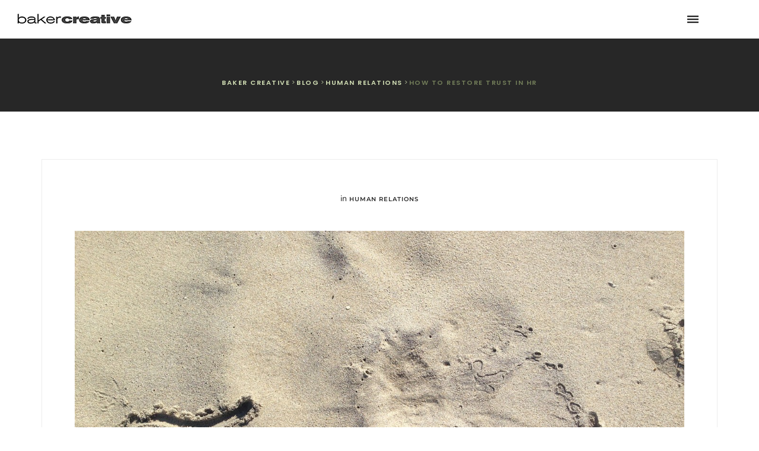

--- FILE ---
content_type: text/html; charset=UTF-8
request_url: https://baker-creative.com/how-to-restore-trust-in-hr/
body_size: 36058
content:
<!DOCTYPE html>
<html lang="en-US">

<head>
    <!-- Meta UTF8 charset -->
    <meta charset="UTF-8">
    <meta name="viewport" content="width=device-width, initial-scale=1">
    


<meta name='robots' content='index, follow, max-image-preview:large, max-snippet:-1, max-video-preview:-1' />
	<style></style>
	<script type="text/javascript">
/* <![CDATA[ */
window.koko_analytics = {"url":"https:\/\/baker-creative.com\/wp-admin\/admin-ajax.php?action=koko_analytics_collect","site_url":"https:\/\/baker-creative.com","post_id":8593,"path":"\/how-to-restore-trust-in-hr\/","method":"cookie","use_cookie":true};
/* ]]> */
</script>

	<!-- This site is optimized with the Yoast SEO Premium plugin v26.4 (Yoast SEO v26.6) - https://yoast.com/wordpress/plugins/seo/ -->
	<title>How to restore trust in HR - Baker Creative</title>
<style id="wpr-usedcss">img:is([sizes=auto i],[sizes^="auto," i]){contain-intrinsic-size:3000px 1500px}img.emoji{display:inline!important;border:none!important;box-shadow:none!important;height:1em!important;width:1em!important;margin:0 .07em!important;vertical-align:-.1em!important;background:0 0!important;padding:0!important}:where(.wp-block-button__link){border-radius:9999px;box-shadow:none;padding:calc(.667em + 2px) calc(1.333em + 2px);text-decoration:none}:root :where(.wp-block-button .wp-block-button__link.is-style-outline),:root :where(.wp-block-button.is-style-outline>.wp-block-button__link){border:2px solid;padding:.667em 1.333em}:root :where(.wp-block-button .wp-block-button__link.is-style-outline:not(.has-text-color)),:root :where(.wp-block-button.is-style-outline>.wp-block-button__link:not(.has-text-color)){color:currentColor}:root :where(.wp-block-button .wp-block-button__link.is-style-outline:not(.has-background)),:root :where(.wp-block-button.is-style-outline>.wp-block-button__link:not(.has-background)){background-color:initial;background-image:none}:where(.wp-block-calendar table:not(.has-background) th){background:#ddd}:where(.wp-block-columns){margin-bottom:1.75em}:where(.wp-block-columns.has-background){padding:1.25em 2.375em}:where(.wp-block-post-comments input[type=submit]){border:none}:where(.wp-block-cover-image:not(.has-text-color)),:where(.wp-block-cover:not(.has-text-color)){color:#fff}:where(.wp-block-cover-image.is-light:not(.has-text-color)),:where(.wp-block-cover.is-light:not(.has-text-color)){color:#000}:root :where(.wp-block-cover h1:not(.has-text-color)),:root :where(.wp-block-cover h2:not(.has-text-color)),:root :where(.wp-block-cover h3:not(.has-text-color)),:root :where(.wp-block-cover h4:not(.has-text-color)),:root :where(.wp-block-cover h5:not(.has-text-color)),:root :where(.wp-block-cover h6:not(.has-text-color)),:root :where(.wp-block-cover p:not(.has-text-color)){color:inherit}:where(.wp-block-file){margin-bottom:1.5em}:where(.wp-block-file__button){border-radius:2em;display:inline-block;padding:.5em 1em}:where(.wp-block-file__button):is(a):active,:where(.wp-block-file__button):is(a):focus,:where(.wp-block-file__button):is(a):hover,:where(.wp-block-file__button):is(a):visited{box-shadow:none;color:#fff;opacity:.85;text-decoration:none}:where(.wp-block-group.wp-block-group-is-layout-constrained){position:relative}:root :where(.wp-block-image.is-style-rounded img,.wp-block-image .is-style-rounded img){border-radius:9999px}:where(.wp-block-latest-comments:not([style*=line-height] .wp-block-latest-comments__comment)){line-height:1.1}:where(.wp-block-latest-comments:not([style*=line-height] .wp-block-latest-comments__comment-excerpt p)){line-height:1.8}:root :where(.wp-block-latest-posts.is-grid){padding:0}:root :where(.wp-block-latest-posts.wp-block-latest-posts__list){padding-left:0}ul{box-sizing:border-box}:root :where(.wp-block-list.has-background){padding:1.25em 2.375em}:where(.wp-block-navigation.has-background .wp-block-navigation-item a:not(.wp-element-button)),:where(.wp-block-navigation.has-background .wp-block-navigation-submenu a:not(.wp-element-button)){padding:.5em 1em}:where(.wp-block-navigation .wp-block-navigation__submenu-container .wp-block-navigation-item a:not(.wp-element-button)),:where(.wp-block-navigation .wp-block-navigation__submenu-container .wp-block-navigation-submenu a:not(.wp-element-button)),:where(.wp-block-navigation .wp-block-navigation__submenu-container .wp-block-navigation-submenu button.wp-block-navigation-item__content),:where(.wp-block-navigation .wp-block-navigation__submenu-container .wp-block-pages-list__item button.wp-block-navigation-item__content){padding:.5em 1em}:root :where(p.has-background){padding:1.25em 2.375em}:where(p.has-text-color:not(.has-link-color)) a{color:inherit}:where(.wp-block-post-comments-form) input:not([type=submit]),:where(.wp-block-post-comments-form) textarea{border:1px solid #949494;font-family:inherit;font-size:1em}:where(.wp-block-post-comments-form) input:where(:not([type=submit]):not([type=checkbox])),:where(.wp-block-post-comments-form) textarea{padding:calc(.667em + 2px)}:where(.wp-block-post-excerpt){box-sizing:border-box;margin-bottom:var(--wp--style--block-gap);margin-top:var(--wp--style--block-gap)}:where(.wp-block-preformatted.has-background){padding:1.25em 2.375em}:where(.wp-block-search__button){border:1px solid #ccc;padding:6px 10px}:where(.wp-block-search__input){font-family:inherit;font-size:inherit;font-style:inherit;font-weight:inherit;letter-spacing:inherit;line-height:inherit;text-transform:inherit}:where(.wp-block-search__button-inside .wp-block-search__inside-wrapper){border:1px solid #949494;box-sizing:border-box;padding:4px}:where(.wp-block-search__button-inside .wp-block-search__inside-wrapper) .wp-block-search__input{border:none;border-radius:0;padding:0 4px}:where(.wp-block-search__button-inside .wp-block-search__inside-wrapper) .wp-block-search__input:focus{outline:0}:where(.wp-block-search__button-inside .wp-block-search__inside-wrapper) :where(.wp-block-search__button){padding:4px 8px}:root :where(.wp-block-separator.is-style-dots){height:auto;line-height:1;text-align:center}:root :where(.wp-block-separator.is-style-dots):before{color:currentColor;content:"···";font-family:serif;font-size:1.5em;letter-spacing:2em;padding-left:2em}:root :where(.wp-block-site-logo.is-style-rounded){border-radius:9999px}:where(.wp-block-social-links:not(.is-style-logos-only)) .wp-social-link{background-color:#f0f0f0;color:#444}:where(.wp-block-social-links:not(.is-style-logos-only)) .wp-social-link-amazon{background-color:#f90;color:#fff}:where(.wp-block-social-links:not(.is-style-logos-only)) .wp-social-link-bandcamp{background-color:#1ea0c3;color:#fff}:where(.wp-block-social-links:not(.is-style-logos-only)) .wp-social-link-behance{background-color:#0757fe;color:#fff}:where(.wp-block-social-links:not(.is-style-logos-only)) .wp-social-link-bluesky{background-color:#0a7aff;color:#fff}:where(.wp-block-social-links:not(.is-style-logos-only)) .wp-social-link-codepen{background-color:#1e1f26;color:#fff}:where(.wp-block-social-links:not(.is-style-logos-only)) .wp-social-link-deviantart{background-color:#02e49b;color:#fff}:where(.wp-block-social-links:not(.is-style-logos-only)) .wp-social-link-discord{background-color:#5865f2;color:#fff}:where(.wp-block-social-links:not(.is-style-logos-only)) .wp-social-link-dribbble{background-color:#e94c89;color:#fff}:where(.wp-block-social-links:not(.is-style-logos-only)) .wp-social-link-dropbox{background-color:#4280ff;color:#fff}:where(.wp-block-social-links:not(.is-style-logos-only)) .wp-social-link-etsy{background-color:#f45800;color:#fff}:where(.wp-block-social-links:not(.is-style-logos-only)) .wp-social-link-facebook{background-color:#0866ff;color:#fff}:where(.wp-block-social-links:not(.is-style-logos-only)) .wp-social-link-fivehundredpx{background-color:#000;color:#fff}:where(.wp-block-social-links:not(.is-style-logos-only)) .wp-social-link-flickr{background-color:#0461dd;color:#fff}:where(.wp-block-social-links:not(.is-style-logos-only)) .wp-social-link-foursquare{background-color:#e65678;color:#fff}:where(.wp-block-social-links:not(.is-style-logos-only)) .wp-social-link-github{background-color:#24292d;color:#fff}:where(.wp-block-social-links:not(.is-style-logos-only)) .wp-social-link-goodreads{background-color:#eceadd;color:#382110}:where(.wp-block-social-links:not(.is-style-logos-only)) .wp-social-link-google{background-color:#ea4434;color:#fff}:where(.wp-block-social-links:not(.is-style-logos-only)) .wp-social-link-gravatar{background-color:#1d4fc4;color:#fff}:where(.wp-block-social-links:not(.is-style-logos-only)) .wp-social-link-instagram{background-color:#f00075;color:#fff}:where(.wp-block-social-links:not(.is-style-logos-only)) .wp-social-link-lastfm{background-color:#e21b24;color:#fff}:where(.wp-block-social-links:not(.is-style-logos-only)) .wp-social-link-linkedin{background-color:#0d66c2;color:#fff}:where(.wp-block-social-links:not(.is-style-logos-only)) .wp-social-link-mastodon{background-color:#3288d4;color:#fff}:where(.wp-block-social-links:not(.is-style-logos-only)) .wp-social-link-medium{background-color:#000;color:#fff}:where(.wp-block-social-links:not(.is-style-logos-only)) .wp-social-link-meetup{background-color:#f6405f;color:#fff}:where(.wp-block-social-links:not(.is-style-logos-only)) .wp-social-link-patreon{background-color:#000;color:#fff}:where(.wp-block-social-links:not(.is-style-logos-only)) .wp-social-link-pinterest{background-color:#e60122;color:#fff}:where(.wp-block-social-links:not(.is-style-logos-only)) .wp-social-link-pocket{background-color:#ef4155;color:#fff}:where(.wp-block-social-links:not(.is-style-logos-only)) .wp-social-link-reddit{background-color:#ff4500;color:#fff}:where(.wp-block-social-links:not(.is-style-logos-only)) .wp-social-link-skype{background-color:#0478d7;color:#fff}:where(.wp-block-social-links:not(.is-style-logos-only)) .wp-social-link-snapchat{background-color:#fefc00;color:#fff;stroke:#000}:where(.wp-block-social-links:not(.is-style-logos-only)) .wp-social-link-soundcloud{background-color:#ff5600;color:#fff}:where(.wp-block-social-links:not(.is-style-logos-only)) .wp-social-link-spotify{background-color:#1bd760;color:#fff}:where(.wp-block-social-links:not(.is-style-logos-only)) .wp-social-link-telegram{background-color:#2aabee;color:#fff}:where(.wp-block-social-links:not(.is-style-logos-only)) .wp-social-link-threads{background-color:#000;color:#fff}:where(.wp-block-social-links:not(.is-style-logos-only)) .wp-social-link-tiktok{background-color:#000;color:#fff}:where(.wp-block-social-links:not(.is-style-logos-only)) .wp-social-link-tumblr{background-color:#011835;color:#fff}:where(.wp-block-social-links:not(.is-style-logos-only)) .wp-social-link-twitch{background-color:#6440a4;color:#fff}:where(.wp-block-social-links:not(.is-style-logos-only)) .wp-social-link-twitter{background-color:#1da1f2;color:#fff}:where(.wp-block-social-links:not(.is-style-logos-only)) .wp-social-link-vimeo{background-color:#1eb7ea;color:#fff}:where(.wp-block-social-links:not(.is-style-logos-only)) .wp-social-link-vk{background-color:#4680c2;color:#fff}:where(.wp-block-social-links:not(.is-style-logos-only)) .wp-social-link-wordpress{background-color:#3499cd;color:#fff}:where(.wp-block-social-links:not(.is-style-logos-only)) .wp-social-link-whatsapp{background-color:#25d366;color:#fff}:where(.wp-block-social-links:not(.is-style-logos-only)) .wp-social-link-x{background-color:#000;color:#fff}:where(.wp-block-social-links:not(.is-style-logos-only)) .wp-social-link-yelp{background-color:#d32422;color:#fff}:where(.wp-block-social-links:not(.is-style-logos-only)) .wp-social-link-youtube{background-color:red;color:#fff}:where(.wp-block-social-links.is-style-logos-only) .wp-social-link{background:0 0}:where(.wp-block-social-links.is-style-logos-only) .wp-social-link svg{height:1.25em;width:1.25em}:where(.wp-block-social-links.is-style-logos-only) .wp-social-link-amazon{color:#f90}:where(.wp-block-social-links.is-style-logos-only) .wp-social-link-bandcamp{color:#1ea0c3}:where(.wp-block-social-links.is-style-logos-only) .wp-social-link-behance{color:#0757fe}:where(.wp-block-social-links.is-style-logos-only) .wp-social-link-bluesky{color:#0a7aff}:where(.wp-block-social-links.is-style-logos-only) .wp-social-link-codepen{color:#1e1f26}:where(.wp-block-social-links.is-style-logos-only) .wp-social-link-deviantart{color:#02e49b}:where(.wp-block-social-links.is-style-logos-only) .wp-social-link-discord{color:#5865f2}:where(.wp-block-social-links.is-style-logos-only) .wp-social-link-dribbble{color:#e94c89}:where(.wp-block-social-links.is-style-logos-only) .wp-social-link-dropbox{color:#4280ff}:where(.wp-block-social-links.is-style-logos-only) .wp-social-link-etsy{color:#f45800}:where(.wp-block-social-links.is-style-logos-only) .wp-social-link-facebook{color:#0866ff}:where(.wp-block-social-links.is-style-logos-only) .wp-social-link-fivehundredpx{color:#000}:where(.wp-block-social-links.is-style-logos-only) .wp-social-link-flickr{color:#0461dd}:where(.wp-block-social-links.is-style-logos-only) .wp-social-link-foursquare{color:#e65678}:where(.wp-block-social-links.is-style-logos-only) .wp-social-link-github{color:#24292d}:where(.wp-block-social-links.is-style-logos-only) .wp-social-link-goodreads{color:#382110}:where(.wp-block-social-links.is-style-logos-only) .wp-social-link-google{color:#ea4434}:where(.wp-block-social-links.is-style-logos-only) .wp-social-link-gravatar{color:#1d4fc4}:where(.wp-block-social-links.is-style-logos-only) .wp-social-link-instagram{color:#f00075}:where(.wp-block-social-links.is-style-logos-only) .wp-social-link-lastfm{color:#e21b24}:where(.wp-block-social-links.is-style-logos-only) .wp-social-link-linkedin{color:#0d66c2}:where(.wp-block-social-links.is-style-logos-only) .wp-social-link-mastodon{color:#3288d4}:where(.wp-block-social-links.is-style-logos-only) .wp-social-link-medium{color:#000}:where(.wp-block-social-links.is-style-logos-only) .wp-social-link-meetup{color:#f6405f}:where(.wp-block-social-links.is-style-logos-only) .wp-social-link-patreon{color:#000}:where(.wp-block-social-links.is-style-logos-only) .wp-social-link-pinterest{color:#e60122}:where(.wp-block-social-links.is-style-logos-only) .wp-social-link-pocket{color:#ef4155}:where(.wp-block-social-links.is-style-logos-only) .wp-social-link-reddit{color:#ff4500}:where(.wp-block-social-links.is-style-logos-only) .wp-social-link-skype{color:#0478d7}:where(.wp-block-social-links.is-style-logos-only) .wp-social-link-snapchat{color:#fff;stroke:#000}:where(.wp-block-social-links.is-style-logos-only) .wp-social-link-soundcloud{color:#ff5600}:where(.wp-block-social-links.is-style-logos-only) .wp-social-link-spotify{color:#1bd760}:where(.wp-block-social-links.is-style-logos-only) .wp-social-link-telegram{color:#2aabee}:where(.wp-block-social-links.is-style-logos-only) .wp-social-link-threads{color:#000}:where(.wp-block-social-links.is-style-logos-only) .wp-social-link-tiktok{color:#000}:where(.wp-block-social-links.is-style-logos-only) .wp-social-link-tumblr{color:#011835}:where(.wp-block-social-links.is-style-logos-only) .wp-social-link-twitch{color:#6440a4}:where(.wp-block-social-links.is-style-logos-only) .wp-social-link-twitter{color:#1da1f2}:where(.wp-block-social-links.is-style-logos-only) .wp-social-link-vimeo{color:#1eb7ea}:where(.wp-block-social-links.is-style-logos-only) .wp-social-link-vk{color:#4680c2}:where(.wp-block-social-links.is-style-logos-only) .wp-social-link-whatsapp{color:#25d366}:where(.wp-block-social-links.is-style-logos-only) .wp-social-link-wordpress{color:#3499cd}:where(.wp-block-social-links.is-style-logos-only) .wp-social-link-x{color:#000}:where(.wp-block-social-links.is-style-logos-only) .wp-social-link-yelp{color:#d32422}:where(.wp-block-social-links.is-style-logos-only) .wp-social-link-youtube{color:red}:root :where(.wp-block-social-links .wp-social-link a){padding:.25em}:root :where(.wp-block-social-links.is-style-logos-only .wp-social-link a){padding:0}:root :where(.wp-block-social-links.is-style-pill-shape .wp-social-link a){padding-left:.6666666667em;padding-right:.6666666667em}:root :where(.wp-block-tag-cloud.is-style-outline){display:flex;flex-wrap:wrap;gap:1ch}:root :where(.wp-block-tag-cloud.is-style-outline a){border:1px solid;font-size:unset!important;margin-right:0;padding:1ch 2ch;text-decoration:none!important}:root :where(.wp-block-table-of-contents){box-sizing:border-box}:where(.wp-block-term-description){box-sizing:border-box;margin-bottom:var(--wp--style--block-gap);margin-top:var(--wp--style--block-gap)}:where(pre.wp-block-verse){font-family:inherit}:root{--wp--preset--font-size--normal:16px;--wp--preset--font-size--huge:42px}.aligncenter{clear:both}html :where(.has-border-color){border-style:solid}html :where([style*=border-top-color]){border-top-style:solid}html :where([style*=border-right-color]){border-right-style:solid}html :where([style*=border-bottom-color]){border-bottom-style:solid}html :where([style*=border-left-color]){border-left-style:solid}html :where([style*=border-width]){border-style:solid}html :where([style*=border-top-width]){border-top-style:solid}html :where([style*=border-right-width]){border-right-style:solid}html :where([style*=border-bottom-width]){border-bottom-style:solid}html :where([style*=border-left-width]){border-left-style:solid}html :where(img[class*=wp-image-]){height:auto;max-width:100%}:where(figure){margin:0 0 1em}html :where(.is-position-sticky){--wp-admin--admin-bar--position-offset:var(--wp-admin--admin-bar--height,0px)}@media screen and (max-width:600px){html :where(.is-position-sticky){--wp-admin--admin-bar--position-offset:0px}}:root{--fa-font-solid:normal 900 1em/1 "Font Awesome 7 Free";--fa-font-regular:normal 400 1em/1 "Font Awesome 7 Free";--fa-font-light:normal 300 1em/1 "Font Awesome 7 Pro";--fa-font-thin:normal 100 1em/1 "Font Awesome 7 Pro";--fa-font-duotone:normal 900 1em/1 "Font Awesome 7 Duotone";--fa-font-duotone-regular:normal 400 1em/1 "Font Awesome 7 Duotone";--fa-font-duotone-light:normal 300 1em/1 "Font Awesome 7 Duotone";--fa-font-duotone-thin:normal 100 1em/1 "Font Awesome 7 Duotone";--fa-font-brands:normal 400 1em/1 "Font Awesome 7 Brands";--fa-font-sharp-solid:normal 900 1em/1 "Font Awesome 7 Sharp";--fa-font-sharp-regular:normal 400 1em/1 "Font Awesome 7 Sharp";--fa-font-sharp-light:normal 300 1em/1 "Font Awesome 7 Sharp";--fa-font-sharp-thin:normal 100 1em/1 "Font Awesome 7 Sharp";--fa-font-sharp-duotone-solid:normal 900 1em/1 "Font Awesome 7 Sharp Duotone";--fa-font-sharp-duotone-regular:normal 400 1em/1 "Font Awesome 7 Sharp Duotone";--fa-font-sharp-duotone-light:normal 300 1em/1 "Font Awesome 7 Sharp Duotone";--fa-font-sharp-duotone-thin:normal 100 1em/1 "Font Awesome 7 Sharp Duotone";--fa-font-slab-regular:normal 400 1em/1 "Font Awesome 7 Slab";--fa-font-slab-press-regular:normal 400 1em/1 "Font Awesome 7 Slab Press";--fa-font-whiteboard-semibold:normal 600 1em/1 "Font Awesome 7 Whiteboard";--fa-font-thumbprint-light:normal 300 1em/1 "Font Awesome 7 Thumbprint";--fa-font-notdog-solid:normal 900 1em/1 "Font Awesome 7 Notdog";--fa-font-notdog-duo-solid:normal 900 1em/1 "Font Awesome 7 Notdog Duo";--fa-font-etch-solid:normal 900 1em/1 "Font Awesome 7 Etch";--fa-font-jelly-regular:normal 400 1em/1 "Font Awesome 7 Jelly";--fa-font-jelly-fill-regular:normal 400 1em/1 "Font Awesome 7 Jelly Fill";--fa-font-jelly-duo-regular:normal 400 1em/1 "Font Awesome 7 Jelly Duo";--fa-font-chisel-regular:normal 400 1em/1 "Font Awesome 7 Chisel"}:root{--wp--preset--aspect-ratio--square:1;--wp--preset--aspect-ratio--4-3:4/3;--wp--preset--aspect-ratio--3-4:3/4;--wp--preset--aspect-ratio--3-2:3/2;--wp--preset--aspect-ratio--2-3:2/3;--wp--preset--aspect-ratio--16-9:16/9;--wp--preset--aspect-ratio--9-16:9/16;--wp--preset--color--black:#000000;--wp--preset--color--cyan-bluish-gray:#abb8c3;--wp--preset--color--white:#ffffff;--wp--preset--color--pale-pink:#f78da7;--wp--preset--color--vivid-red:#cf2e2e;--wp--preset--color--luminous-vivid-orange:#ff6900;--wp--preset--color--luminous-vivid-amber:#fcb900;--wp--preset--color--light-green-cyan:#7bdcb5;--wp--preset--color--vivid-green-cyan:#00d084;--wp--preset--color--pale-cyan-blue:#8ed1fc;--wp--preset--color--vivid-cyan-blue:#0693e3;--wp--preset--color--vivid-purple:#9b51e0;--wp--preset--gradient--vivid-cyan-blue-to-vivid-purple:linear-gradient(135deg,rgba(6, 147, 227, 1) 0%,rgb(155, 81, 224) 100%);--wp--preset--gradient--light-green-cyan-to-vivid-green-cyan:linear-gradient(135deg,rgb(122, 220, 180) 0%,rgb(0, 208, 130) 100%);--wp--preset--gradient--luminous-vivid-amber-to-luminous-vivid-orange:linear-gradient(135deg,rgba(252, 185, 0, 1) 0%,rgba(255, 105, 0, 1) 100%);--wp--preset--gradient--luminous-vivid-orange-to-vivid-red:linear-gradient(135deg,rgba(255, 105, 0, 1) 0%,rgb(207, 46, 46) 100%);--wp--preset--gradient--very-light-gray-to-cyan-bluish-gray:linear-gradient(135deg,rgb(238, 238, 238) 0%,rgb(169, 184, 195) 100%);--wp--preset--gradient--cool-to-warm-spectrum:linear-gradient(135deg,rgb(74, 234, 220) 0%,rgb(151, 120, 209) 20%,rgb(207, 42, 186) 40%,rgb(238, 44, 130) 60%,rgb(251, 105, 98) 80%,rgb(254, 248, 76) 100%);--wp--preset--gradient--blush-light-purple:linear-gradient(135deg,rgb(255, 206, 236) 0%,rgb(152, 150, 240) 100%);--wp--preset--gradient--blush-bordeaux:linear-gradient(135deg,rgb(254, 205, 165) 0%,rgb(254, 45, 45) 50%,rgb(107, 0, 62) 100%);--wp--preset--gradient--luminous-dusk:linear-gradient(135deg,rgb(255, 203, 112) 0%,rgb(199, 81, 192) 50%,rgb(65, 88, 208) 100%);--wp--preset--gradient--pale-ocean:linear-gradient(135deg,rgb(255, 245, 203) 0%,rgb(182, 227, 212) 50%,rgb(51, 167, 181) 100%);--wp--preset--gradient--electric-grass:linear-gradient(135deg,rgb(202, 248, 128) 0%,rgb(113, 206, 126) 100%);--wp--preset--gradient--midnight:linear-gradient(135deg,rgb(2, 3, 129) 0%,rgb(40, 116, 252) 100%);--wp--preset--font-size--small:13px;--wp--preset--font-size--medium:20px;--wp--preset--font-size--large:36px;--wp--preset--font-size--x-large:42px;--wp--preset--spacing--20:0.44rem;--wp--preset--spacing--30:0.67rem;--wp--preset--spacing--40:1rem;--wp--preset--spacing--50:1.5rem;--wp--preset--spacing--60:2.25rem;--wp--preset--spacing--70:3.38rem;--wp--preset--spacing--80:5.06rem;--wp--preset--shadow--natural:6px 6px 9px rgba(0, 0, 0, .2);--wp--preset--shadow--deep:12px 12px 50px rgba(0, 0, 0, .4);--wp--preset--shadow--sharp:6px 6px 0px rgba(0, 0, 0, .2);--wp--preset--shadow--outlined:6px 6px 0px -3px rgba(255, 255, 255, 1),6px 6px rgba(0, 0, 0, 1);--wp--preset--shadow--crisp:6px 6px 0px rgba(0, 0, 0, 1)}:where(.is-layout-flex){gap:.5em}:where(.is-layout-grid){gap:.5em}:where(.wp-block-post-template.is-layout-flex){gap:1.25em}:where(.wp-block-post-template.is-layout-grid){gap:1.25em}:where(.wp-block-columns.is-layout-flex){gap:2em}:where(.wp-block-columns.is-layout-grid){gap:2em}:root :where(.wp-block-pullquote){font-size:1.5em;line-height:1.6}:root{--wp-admin-theme-color:#3858e9;--wp-admin-theme-color--rgb:56,88,233;--wp-admin-theme-color-darker-10:#2145e6;--wp-admin-theme-color-darker-10--rgb:33,69,230;--wp-admin-theme-color-darker-20:#183ad6;--wp-admin-theme-color-darker-20--rgb:24,58,214;--wp-admin-border-width-focus:2px}@media (min-resolution:192dpi){:root{--wp-admin-border-width-focus:1.5px}}[role=region]{position:relative}html{font-family:sans-serif;-webkit-text-size-adjust:100%;-ms-text-size-adjust:100%}body{margin:0}article,main,nav,section{display:block}audio,canvas,progress,video{display:inline-block;vertical-align:baseline}audio:not([controls]){display:none;height:0}[hidden],template{display:none}a{background-color:transparent}a:active,a:hover{outline:0}strong{font-weight:700}img{border:0}svg:not(:root){overflow:hidden}code{font-family:monospace,monospace;font-size:1em}button,input,optgroup,select,textarea{margin:0;font:inherit;color:inherit}button{overflow:visible}button,select{text-transform:none}button,html input[type=button],input[type=reset],input[type=submit]{-webkit-appearance:button;cursor:pointer}button[disabled],html input[disabled]{cursor:default}button::-moz-focus-inner,input::-moz-focus-inner{padding:0;border:0}input{line-height:normal}input[type=checkbox],input[type=radio]{-webkit-box-sizing:border-box;-moz-box-sizing:border-box;box-sizing:border-box;padding:0}input[type=number]::-webkit-inner-spin-button,input[type=number]::-webkit-outer-spin-button{height:auto}input[type=search]{-webkit-box-sizing:content-box;-moz-box-sizing:content-box;box-sizing:content-box;-webkit-appearance:textfield}input[type=search]::-webkit-search-cancel-button,input[type=search]::-webkit-search-decoration{-webkit-appearance:none}fieldset{padding:.35em .625em .75em;margin:0 2px;border:1px solid silver}legend{padding:0;border:0}textarea{overflow:auto}optgroup{font-weight:700}table{border-spacing:0;border-collapse:collapse}@media print{*,:after,:before{color:#000!important;text-shadow:none!important;background:0 0!important;-webkit-box-shadow:none!important;box-shadow:none!important}a,a:visited{text-decoration:underline}a[href]:after{content:" (" attr(href) ")"}a[href^="#"]:after,a[href^="javascript:"]:after{content:""}img,tr{page-break-inside:avoid}img{max-width:100%!important}h3,p{orphans:3;widows:3}h3{page-break-after:avoid}.navbar{display:none}.label{border:1px solid #000}.table{border-collapse:collapse!important}}*{-webkit-box-sizing:border-box;-moz-box-sizing:border-box;box-sizing:border-box}:after,:before{-webkit-box-sizing:border-box;-moz-box-sizing:border-box;box-sizing:border-box}html{font-size:10px;-webkit-tap-highlight-color:transparent}body{font-family:"Helvetica Neue",Helvetica,Arial,sans-serif;font-size:14px;line-height:1.42857143;color:#333;background-color:#fff}button,input,select,textarea{font-family:inherit;font-size:inherit;line-height:inherit}a{color:#337ab7;text-decoration:none}a:focus,a:hover{color:#23527c;text-decoration:underline}a:focus{outline:-webkit-focus-ring-color auto 5px;outline-offset:-2px}img{vertical-align:middle}[role=button]{cursor:pointer}h3,h5{font-family:inherit;font-weight:500;line-height:1.1;color:inherit}h3{margin-top:20px;margin-bottom:10px}h5{margin-top:10px;margin-bottom:10px}h3{font-size:24px}h5{font-size:14px}p{margin:0 0 10px}ul{margin-top:0;margin-bottom:10px}ul ul{margin-bottom:0}dl{margin-top:0;margin-bottom:20px}code{font-family:Menlo,Monaco,Consolas,"Courier New",monospace}code{padding:2px 4px;font-size:90%;color:#c7254e;background-color:#f9f2f4;border-radius:4px}.container{padding-right:15px;padding-left:15px;margin-right:auto;margin-left:auto}@media (min-width:768px){.container{width:750px}}@media (min-width:992px){.container{width:970px}}@media (min-width:1200px){.container{width:1170px}}.row{margin-right:-15px;margin-left:-15px}.col-md-12,.col-md-3,.col-md-6,.col-md-9,.col-xs-12{position:relative;min-height:1px;padding-right:15px;padding-left:15px}.col-xs-12{float:left}.col-xs-12{width:100%}@media (min-width:992px){.col-md-12,.col-md-3,.col-md-6,.col-md-9{float:left}.col-md-12{width:100%}.col-md-9{width:75%}.col-md-6{width:50%}.col-md-3{width:25%}}table{background-color:transparent}caption{padding-top:8px;padding-bottom:8px;color:#777;text-align:left}.table{width:100%;max-width:100%;margin-bottom:20px}.table>tbody+tbody{border-top:2px solid #ddd}.table .table{background-color:#fff}.table-striped>tbody>tr:nth-of-type(odd){background-color:#f9f9f9}fieldset{min-width:0;padding:0;margin:0;border:0}legend{display:block;width:100%;padding:0;margin-bottom:20px;font-size:21px;line-height:inherit;color:#333;border:0;border-bottom:1px solid #e5e5e5}label{display:inline-block;max-width:100%;margin-bottom:5px;font-weight:700}input[type=search]{-webkit-box-sizing:border-box;-moz-box-sizing:border-box;box-sizing:border-box}input[type=checkbox],input[type=radio]{margin:4px 0 0;line-height:normal}select[multiple],select[size]{height:auto}input[type=checkbox]:focus,input[type=radio]:focus{outline:-webkit-focus-ring-color auto 5px;outline-offset:-2px}input[type=search]{-webkit-appearance:none}.checkbox,.radio{position:relative;display:block;margin-top:10px;margin-bottom:10px}.checkbox label,.radio label{min-height:20px;padding-left:20px;margin-bottom:0;font-weight:400;cursor:pointer}.checkbox input[type=checkbox],.radio input[type=radio]{position:absolute;margin-left:-20px}.checkbox+.checkbox,.radio+.radio{margin-top:-5px}fieldset[disabled] input[type=checkbox],fieldset[disabled] input[type=radio],input[type=checkbox].disabled,input[type=checkbox][disabled],input[type=radio].disabled,input[type=radio][disabled]{cursor:not-allowed}.checkbox.disabled label,.radio.disabled label,fieldset[disabled] .checkbox label,fieldset[disabled] .radio label{cursor:not-allowed}.btn{display:inline-block;padding:6px 12px;margin-bottom:0;font-size:14px;font-weight:400;line-height:1.42857143;text-align:center;white-space:nowrap;vertical-align:middle;-ms-touch-action:manipulation;touch-action:manipulation;cursor:pointer;-webkit-user-select:none;-moz-user-select:none;-ms-user-select:none;user-select:none;background-image:none;border:1px solid transparent;border-radius:4px}.btn.active.focus,.btn.active:focus,.btn.focus,.btn:active.focus,.btn:active:focus,.btn:focus{outline:-webkit-focus-ring-color auto 5px;outline-offset:-2px}.btn.focus,.btn:focus,.btn:hover{color:#333;text-decoration:none}.btn.active,.btn:active{background-image:none;outline:0;-webkit-box-shadow:inset 0 3px 5px rgba(0,0,0,.125);box-shadow:inset 0 3px 5px rgba(0,0,0,.125)}.btn.disabled,.btn[disabled],fieldset[disabled] .btn{cursor:not-allowed;-webkit-box-shadow:none;box-shadow:none;opacity:.65}a.btn.disabled,fieldset[disabled] a.btn{pointer-events:none}.fade{opacity:0;-webkit-transition:opacity .15s linear;-o-transition:opacity .15s linear;transition:opacity .15s linear}.fade.in{opacity:1}.collapse{display:none}.collapse.in{display:block}tr.collapse.in{display:table-row}tbody.collapse.in{display:table-row-group}.collapsing{position:relative;height:0;overflow:hidden;-webkit-transition-timing-function:ease;-o-transition-timing-function:ease;transition-timing-function:ease;-webkit-transition-duration:.35s;-o-transition-duration:.35s;transition-duration:.35s;-webkit-transition-property:height,visibility;-o-transition-property:height,visibility;transition-property:height,visibility}.dropdown{position:relative}.dropdown-toggle:focus{outline:0}.dropdown-menu{position:absolute;top:100%;left:0;z-index:1000;display:none;float:left;min-width:160px;padding:5px 0;margin:2px 0 0;font-size:14px;text-align:left;list-style:none;background-color:#fff;-webkit-background-clip:padding-box;background-clip:padding-box;border:1px solid #ccc;border:1px solid rgba(0,0,0,.15);border-radius:4px;-webkit-box-shadow:0 6px 12px rgba(0,0,0,.175);box-shadow:0 6px 12px rgba(0,0,0,.175)}.dropdown-menu>li>a{display:block;padding:3px 20px;clear:both;font-weight:400;line-height:1.42857143;color:#333;white-space:nowrap}.dropdown-menu>li>a:focus,.dropdown-menu>li>a:hover{color:#262626;text-decoration:none;background-color:#f5f5f5}.dropdown-menu>.active>a,.dropdown-menu>.active>a:focus,.dropdown-menu>.active>a:hover{color:#fff;text-decoration:none;background-color:#337ab7;outline:0}.dropdown-menu>.disabled>a,.dropdown-menu>.disabled>a:focus,.dropdown-menu>.disabled>a:hover{color:#777}.dropdown-menu>.disabled>a:focus,.dropdown-menu>.disabled>a:hover{text-decoration:none;cursor:not-allowed;background-color:transparent;background-image:none}.open>.dropdown-menu{display:block}.open>a{outline:0}.dropdown-backdrop{position:fixed;top:0;right:0;bottom:0;left:0;z-index:990}.nav{padding-left:0;margin-bottom:0;list-style:none}.nav>li{position:relative;display:block}.nav>li>a{position:relative;display:block;padding:10px 15px}.nav>li>a:focus,.nav>li>a:hover{text-decoration:none;background-color:#eee}.nav>li.disabled>a{color:#777}.nav>li.disabled>a:focus,.nav>li.disabled>a:hover{color:#777;text-decoration:none;cursor:not-allowed;background-color:transparent}.nav .open>a,.nav .open>a:focus,.nav .open>a:hover{background-color:#eee;border-color:#337ab7}.nav>li>a>img{max-width:none}.navbar{position:relative;min-height:50px;margin-bottom:20px;border:1px solid transparent}@media (min-width:768px){.navbar{border-radius:4px}}.navbar-nav{margin:7.5px -15px}.navbar-nav>li>a{padding-top:10px;padding-bottom:10px;line-height:20px}@media (max-width:767px){.navbar-nav .open .dropdown-menu{position:static;float:none;width:auto;margin-top:0;background-color:transparent;border:0;-webkit-box-shadow:none;box-shadow:none}.navbar-nav .open .dropdown-menu>li>a{padding:5px 15px 5px 25px}.navbar-nav .open .dropdown-menu>li>a{line-height:20px}.navbar-nav .open .dropdown-menu>li>a:focus,.navbar-nav .open .dropdown-menu>li>a:hover{background-image:none}}@media (min-width:768px){.navbar-nav{float:left;margin:0}.navbar-nav>li{float:left}.navbar-nav>li>a{padding-top:15px;padding-bottom:15px}}.navbar-nav>li>.dropdown-menu{margin-top:0;border-top-left-radius:0;border-top-right-radius:0}.breadcrumb{padding:8px 15px;margin-bottom:20px;list-style:none;background-color:#f5f5f5;border-radius:4px}.breadcrumb>li{display:inline-block}.breadcrumb>li+li:before{padding:0 5px;color:#ccc;content:"/\00a0"}.breadcrumb>.active{color:#777}.pager{padding-left:0;margin:20px 0;text-align:center;list-style:none}.pager li{display:inline}.pager li>a,.pager li>span{display:inline-block;padding:5px 14px;background-color:#fff;border:1px solid #ddd;border-radius:15px}.pager li>a:focus,.pager li>a:hover{text-decoration:none;background-color:#eee}.pager .disabled>a,.pager .disabled>a:focus,.pager .disabled>a:hover,.pager .disabled>span{color:#777;cursor:not-allowed;background-color:#fff}.label{display:inline;padding:.2em .6em .3em;font-size:75%;font-weight:700;line-height:1;color:#fff;text-align:center;white-space:nowrap;vertical-align:baseline;border-radius:.25em}a.label:focus,a.label:hover{color:#fff;text-decoration:none;cursor:pointer}.label:empty{display:none}.btn .label{position:relative;top:-1px}.alert{padding:15px;margin-bottom:20px;border:1px solid transparent;border-radius:4px}.alert>p,.alert>ul{margin-bottom:0}.alert>p+p{margin-top:5px}.progress{height:20px;margin-bottom:20px;overflow:hidden;background-color:#f5f5f5;border-radius:4px;-webkit-box-shadow:inset 0 1px 2px rgba(0,0,0,.1);box-shadow:inset 0 1px 2px rgba(0,0,0,.1)}.panel{margin-bottom:20px;background-color:#fff;border:1px solid transparent;border-radius:4px;-webkit-box-shadow:0 1px 1px rgba(0,0,0,.05);box-shadow:0 1px 1px rgba(0,0,0,.05)}.panel>.table{margin-bottom:0}.panel>.table caption{padding-right:15px;padding-left:15px}.panel>.table:first-child{border-top-left-radius:3px;border-top-right-radius:3px}.panel>.table:first-child>tbody:first-child>tr:first-child{border-top-left-radius:3px;border-top-right-radius:3px}.panel>.table:last-child{border-bottom-right-radius:3px;border-bottom-left-radius:3px}.panel>.table:last-child>tbody:last-child>tr:last-child{border-bottom-right-radius:3px;border-bottom-left-radius:3px}.close{float:right;font-size:21px;font-weight:700;line-height:1;color:#000;text-shadow:0 1px 0 #fff;opacity:.2}.close:focus,.close:hover{color:#000;text-decoration:none;cursor:pointer;opacity:.5}button.close{-webkit-appearance:none;padding:0;cursor:pointer;background:0 0;border:0}.modal-open{overflow:hidden}.modal-dialog{position:relative;width:auto;margin:10px}.modal-content{position:relative;background-color:#fff;-webkit-background-clip:padding-box;background-clip:padding-box;border:1px solid #999;border:1px solid rgba(0,0,0,.2);border-radius:6px;outline:0;-webkit-box-shadow:0 3px 9px rgba(0,0,0,.5);box-shadow:0 3px 9px rgba(0,0,0,.5)}.modal-backdrop{position:fixed;top:0;right:0;bottom:0;left:0;z-index:1040;background-color:#000}.modal-backdrop.fade{opacity:0}.modal-backdrop.in{opacity:.5}.modal-scrollbar-measure{position:absolute;top:-9999px;width:50px;height:50px;overflow:scroll}@media (min-width:768px){.modal-dialog{width:600px;margin:30px auto}.modal-content{-webkit-box-shadow:0 5px 15px rgba(0,0,0,.5);box-shadow:0 5px 15px rgba(0,0,0,.5)}}.tooltip{position:absolute;z-index:1070;display:block;font-family:"Helvetica Neue",Helvetica,Arial,sans-serif;font-size:12px;font-style:normal;font-weight:400;line-height:1.42857143;text-align:left;text-align:start;text-decoration:none;text-shadow:none;text-transform:none;letter-spacing:normal;word-break:normal;word-spacing:normal;word-wrap:normal;white-space:normal;opacity:0;line-break:auto}.tooltip.in{opacity:.9}.tooltip.top{padding:5px 0;margin-top:-3px}.tooltip.right{padding:0 5px;margin-left:3px}.tooltip.bottom{padding:5px 0;margin-top:3px}.tooltip.left{padding:0 5px;margin-left:-3px}.tooltip-inner{max-width:200px;padding:3px 8px;color:#fff;text-align:center;background-color:#000;border-radius:4px}.tooltip-arrow{position:absolute;width:0;height:0;border-color:transparent;border-style:solid}.tooltip.top .tooltip-arrow{bottom:0;left:50%;margin-left:-5px;border-width:5px 5px 0;border-top-color:#000}.tooltip.right .tooltip-arrow{top:50%;left:0;margin-top:-5px;border-width:5px 5px 5px 0;border-right-color:#000}.tooltip.left .tooltip-arrow{top:50%;right:0;margin-top:-5px;border-width:5px 0 5px 5px;border-left-color:#000}.tooltip.bottom .tooltip-arrow{top:0;left:50%;margin-left:-5px;border-width:0 5px 5px;border-bottom-color:#000}.popover{position:absolute;top:0;left:0;z-index:1060;display:none;max-width:276px;padding:1px;font-family:"Helvetica Neue",Helvetica,Arial,sans-serif;font-size:14px;font-style:normal;font-weight:400;line-height:1.42857143;text-align:left;text-align:start;text-decoration:none;text-shadow:none;text-transform:none;letter-spacing:normal;word-break:normal;word-spacing:normal;word-wrap:normal;white-space:normal;background-color:#fff;-webkit-background-clip:padding-box;background-clip:padding-box;border:1px solid #ccc;border:1px solid rgba(0,0,0,.2);border-radius:6px;-webkit-box-shadow:0 5px 10px rgba(0,0,0,.2);box-shadow:0 5px 10px rgba(0,0,0,.2);line-break:auto}.popover.top{margin-top:-10px}.popover.right{margin-left:10px}.popover.bottom{margin-top:10px}.popover.left{margin-left:-10px}.popover-title{padding:8px 14px;margin:0;font-size:14px;background-color:#f7f7f7;border-bottom:1px solid #ebebeb;border-radius:5px 5px 0 0}.popover-content{padding:9px 14px}.popover>.arrow,.popover>.arrow:after{position:absolute;display:block;width:0;height:0;border-color:transparent;border-style:solid}.popover>.arrow{border-width:11px}.popover>.arrow:after{content:"";border-width:10px}.popover.top>.arrow{bottom:-11px;left:50%;margin-left:-11px;border-top-color:#999;border-top-color:rgba(0,0,0,.25);border-bottom-width:0}.popover.top>.arrow:after{bottom:1px;margin-left:-10px;content:" ";border-top-color:#fff;border-bottom-width:0}.popover.right>.arrow{top:50%;left:-11px;margin-top:-11px;border-right-color:#999;border-right-color:rgba(0,0,0,.25);border-left-width:0}.popover.right>.arrow:after{bottom:-10px;left:1px;content:" ";border-right-color:#fff;border-left-width:0}.popover.bottom>.arrow{top:-11px;left:50%;margin-left:-11px;border-top-width:0;border-bottom-color:#999;border-bottom-color:rgba(0,0,0,.25)}.popover.bottom>.arrow:after{top:1px;margin-left:-10px;content:" ";border-top-width:0;border-bottom-color:#fff}.popover.left>.arrow{top:50%;right:-11px;margin-top:-11px;border-right-width:0;border-left-color:#999;border-left-color:rgba(0,0,0,.25)}.popover.left>.arrow:after{right:1px;bottom:-10px;content:" ";border-right-width:0;border-left-color:#fff}.carousel{position:relative}.carousel-indicators{position:absolute;bottom:10px;left:50%;z-index:15;width:60%;padding-left:0;margin-left:-30%;text-align:center;list-style:none}.carousel-indicators li{display:inline-block;width:10px;height:10px;margin:1px;text-indent:-999px;cursor:pointer;background-color:rgba(0,0,0,0);border:1px solid #fff;border-radius:10px}.carousel-indicators .active{width:12px;height:12px;margin:0;background-color:#fff}@media screen and (min-width:768px){.carousel-indicators{bottom:20px}}.container:after,.container:before,.nav:after,.nav:before,.navbar:after,.navbar:before,.pager:after,.pager:before,.row:after,.row:before{display:table;content:" "}.container:after,.nav:after,.navbar:after,.pager:after,.row:after{clear:both}.hide{display:none!important}.show{display:block!important}.hidden{display:none!important}.affix{position:fixed}@-ms-viewport{width:device-width}@media (min-width:992px) and (max-width:1199px){.hidden-md{display:none!important}}.no-js .owl-carousel.portfolio-video{display:block}.owl-height{transition:height .5s ease-in-out}.navbar{border:none;border-radius:0;margin-bottom:0;background-color:transparent;font:600 11px Poppins,sans-serif;text-transform:uppercase;letter-spacing:1.5px;-webkit-transition:.2s;-moz-transition:.2s;-o-transition:.2s;-ms-transition:.2s;transition:all .2s}.nav-collapsed{-webkit-transition:.2s;-moz-transition:.2s;-o-transition:.2s;-ms-transition:.2s;transition:all .2s}.hero-content .container{padding-top:100px;padding-bottom:100px;margin-top:100px}@media (max-width:767px){.hero-content .container{padding:100px;margin-top:69px}}#forester-youtube{position:absolute;background-color:#0f1112;top:0;right:0;bottom:0;left:0;z-index:-9;overflow:hidden}.breadcrubms span{-webkit-transition:.3s;-moz-transition:.3s;-o-transition:.3s;-ms-transition:.3s;transition:all .3s}.breadcrubms span{font:600 11px Poppins,sans-serif;text-transform:uppercase;letter-spacing:1.5px;color:#fff;text-decoration:none!important}.breadcrubms a{text-decoration:none!important}.fa{display:inline-block;font:14px/1 FontAwesome;font-size:inherit;text-rendering:auto;-webkit-font-smoothing:antialiased;-moz-osx-font-smoothing:grayscale}.fa-twitter:before{content:"\f099"}.fa-facebook:before{content:"\f09a"}.fa-pinterest:before{content:"\f0d2"}.fa-google-plus:before{content:"\f0d5"}.fa-linkedin:before{content:"\f0e1"}.fa-angle-left:before{content:"\f104"}.fa-angle-right:before{content:"\f105"}.fa-instagram:before{content:"\f16d"}.fa-reddit:before{content:"\f1a1"}.fa-stumbleupon:before{content:"\f1a4"}.fa-digg:before{content:"\f1a6"}.sr-only{position:absolute;width:1px;height:1px;padding:0;margin:-1px;overflow:hidden;clip:rect(0,0,0,0);border:0}@font-face{font-display:swap;font-family:Ionicons;src:url("https://baker-creative.com/wp-content/themes/nt-forester/fonts/IonIcons/ionicons.eot?v=2.0.0");src:url("https://baker-creative.com/wp-content/themes/nt-forester/fonts/IonIcons/ionicons.eot?v=2.0.0#iefix") format("embedded-opentype"),url("https://baker-creative.com/wp-content/themes/nt-forester/fonts/IonIcons/ionicons.ttf?v=2.0.0") format("truetype"),url("https://baker-creative.com/wp-content/themes/nt-forester/fonts/IonIcons/ionicons.woff?v=2.0.0") format("woff"),url("https://baker-creative.com/wp-content/themes/nt-forester/fonts/IonIcons/ionicons.svg?v=2.0.0#Ionicons") format("svg");font-weight:400;font-style:normal}.flexslider a:active,.flexslider a:focus{outline:0}.slides{margin:0;padding:0;list-style:none}.flexslider{margin:0;padding:0}.flexslider .slides>li{display:none;-webkit-backface-visibility:hidden}.flexslider .slides img{width:100%;display:block}.slides:after{content:".";display:block;clear:both;visibility:hidden;line-height:0;height:0}* html .slides{height:1%}.no-js .slides>li:first-child{display:block}.flexslider{position:relative;zoom:1}.flexslider .slides{zoom:1}.carousel li{margin-right:5px}body{color:#222;background-color:#fff;font:400 14px/1.6em Nunito,sans-serif}.pager{padding-top:24px;margin-bottom:60px;padding:20px 0}.pager li{display:inline;list-style:none}.pager .previous>a,.pager .previous>span{float:left}.pager .next>a,.pager .next>span{float:right}.pager li>a,.pager li>span{color:#222;line-height:1.42857143;text-align:center;vertical-align:middle;border-radius:0;border:0;display:inline-block;width:210px;white-space:nowrap;overflow:hidden!important;text-overflow:ellipsis;font:600 12px/1.428571 Poppins,sans-serif;letter-spacing:1.5px;padding:5px 0}.pager li>a:hover{color:#fff;background:#0db8ca;border-color:#0db8ca}#blog{background:#f7f7f7;padding-top:80px;position:relative}a{color:#0db8ca}.relative{position:relative!important}.aligncenter,div.aligncenter{display:block;margin:5px auto}a img.alignnone{margin:0}a img.aligncenter{display:block;margin-left:auto;margin-right:auto}article ul{list-style-type:inherit;padding:0 20px}h3,h5{word-spacing:0px}.widget ul{color:#000}.widget ul li a{text-decoration:none;color:rgba(255,255,255,.52)}.widget a:hover{color:#fff}.widget ul li{list-style:none}.widget select{width:100%;padding:10px;margin:0 0 15px;border:2px solid #e1e2e6;border-radius:3px;font-weight:700}.widget{margin-bottom:40px;position:relative}.widget ul{margin:0;padding:0}.widget ul li>ul{padding:15px 0 0 15px}.widget ul li a{text-transform:capitalize;color:#000}section.page{padding:0}article img{max-width:100%;height:auto!important}p.category{padding:0 10px 0 0;display:inline-block;margin:0 10px 0 0}code{white-space:normal}.single-post article{margin-bottom:14px}.video-responsive iframe{width:100%}.pager .next>a i{margin-top:-3px;vertical-align:middle;margin-left:8px;font-size:16px}.pager .previous>a i{margin-top:-3px;vertical-align:middle;margin-right:8px;font-size:16px}#share-buttons{margin:30px 0 0}#share-buttons i{font-size:19px;color:#222}#share-buttons a{position:relative;padding-right:10px}#share-buttons a:after{background:rgba(255,255,255,0);bottom:0;content:"";height:4px;left:-4px;top:15px;position:absolute;width:12px;border-radius:0}article.page{background:inherit!important}article.hentry{margin-bottom:40px}.page article.hentry{border-bottom:0;padding-bottom:0;margin-bottom:0}.single article.hentry{margin-bottom:40px}.blog-post-text h3{font-size:24px;font-weight:inherit;line-height:1.2;letter-spacing:inherit;font-family:inherit;margin:inherit;margin-bottom:20px}.blog-post-text h5{font-size:14px;font-weight:inherit;line-height:1.2;font-family:inherit;letter-spacing:inherit;margin-bottom:20px}.comment-reply-link{display:inline-block;margin-right:6px;font-size:12px;transition:.15s all;color:#fff;background-color:#0db8ca;padding:2px 12px}#reply-title{margin-bottom:-5px}p{margin:10px 0 15px}.container.bootstrap{margin-left:auto!important;margin-right:auto!important}#share-buttons i:hover{color:#0db8ca}#blog{background:#fff;padding-top:80px;position:relative;padding-bottom:80px}body.search article .searchform{margin:0 auto;width:73%;float:left}body.search article .searchform input[type=text]{float:left;line-height:30px;width:80%;padding:9px 0 7px 15px;font-size:12px;color:#222;background:#efefef;border:1px solid #efefef;height:48px}body.search article .searchform input[type=submit]{float:left;line-height:43px;position:relative;width:20%;top:0;background:#222;border:none;color:#fff}label{display:inline-block;max-width:100%;margin-bottom:5px;width:100%;font-weight:500;font-size:15px}button,input,select,textarea{font-family:inherit;font-size:inherit;line-height:inherit;outline:0}.flexslider{padding:0;margin-bottom:0;border:none}.breadcrubms{text-transform:capitalize;color:#fff}.breadcrubms a{text-transform:capitalize;color:#fff}::-webkit-input-placeholder{color:#333}::-moz-placeholder{color:#333}.blog-post-text:after{clear:both;overflow:hidden;content:"";display:block}body:not(.page-template-custom-page) .hero-content{text-align:center}iframe{max-width:100%;height:auto;min-height:420px}h3{font-weight:600;font-size:27px;letter-spacing:0!important;margin:0}@media (max-width:700px){.cbp-popup-navigation .cbp-popup-close{margin-top:60px!important}}.cbp-popup-transitionend{z-index:9999999}@media (max-width:498px){.cbp-popup-lightbox-iframe iframe{top:-100px}}.textwidget img,.textwidget strong{margin:15px 0;display:block}.textwidget br{display:none}.dropdown-menu>li>a{color:#8d8d8d}.dropdown-menu>li>a:hover{color:#fff}.navbar.nav-collapsed .dropdown-menu>li>a{color:#fff}.navbar.nav-collapsed .dropdown-menu>li>a{color:#8d8d8d}.navbar.nav-collapsed .dropdown-menu>li>a:hover{color:#fff}.dropdown-menu>.active>a,.dropdown-menu>.active>a:focus,.dropdown-menu>.active>a:hover{color:#fff;text-decoration:none;background-color:rgba(255,255,255,.03);outline:0}.cbp-popup-singlePage .cbp-popup-navigation-wrap{height:50px;z-index:9999999}.cbp-mode-slider .cbp-nav-pagination{display:block}.cbp-nav-next:after{content:"\e628";font-family:themify;position:absolute;color:#fff;top:-8px;right:0;bottom:0;left:0;margin:auto;background:0 0;height:14px;width:11px}.cbp-nav-prev:after{content:"\e629";font-family:themify;position:absolute;color:#fff;top:-8px;right:0;bottom:0;left:0;margin:auto;background:0 0;height:14px;width:11px}.blog-hero-off .navbar.transparent-white .navbar-nav>li>a{color:#000}.blog-hero-off .navbar.transparent-white .navbar-nav>li>a:hover{color:#000;opacity:.6}.blog-hero-off .navbar.transparent-white{border-bottom:1px solid rgba(0,0,0,.1)}.blog-has-hero .dropdown-menu>li>a,.blog-has-hero ul>li>a{color:#8d8d8d}.blog-has-hero .dropdown-menu>li>a:focus,.blog-has-hero .dropdown-menu>li>a:hover{color:#fff}.blog-has-hero .collapse.in .dropdown-menu>li>a:focus,.blog-has-hero .collapse.in .dropdown-menu>li>a:hover{color:#000}.blog-has-hero .dropdown-menu>li.active>a,.blog-has-hero .dropdown-menu>li.active>a:focus,.blog-has-hero .dropdown-menu>li.active>a:hover{color:#fff}.blog-has-hero .collapse.in .dropdown-menu>li.active>a,.blog-has-hero .collapse.in .dropdown-menu>li.active>a:focus,.blog-has-hero .collapse.in .dropdown-menu>li.active>a:hover{color:#000}.blog-hero-off .dropdown-menu>li>a{color:#8d8d8d}.blog-hero-off .dropdown-menu>li>a:focus,.blog-hero-off .dropdown-menu>li>a:hover{color:#fff}.blog-hero-off .collapse.in .dropdown-menu>li>a:focus,.blog-hero-off .collapse.in .dropdown-menu>li>a:hover{color:#000}.blog-hero-off .collapse.in .dropdown-menu>li.active>a,.blog-hero-off .collapse.in .dropdown-menu>li.active>a:hover{color:#000}.blog-hero-off .dropdown-menu>li.active>a,.blog-hero-off .dropdown-menu>li.active>a:focus{color:#fff}.blog-hero-off .collapse.in .dropdown-menu>li.active>a,.blog-hero-off .collapse.in .dropdown-menu>li.active>a:focus,.blog-hero-off .collapse.in .dropdown-menu>li.active>a:hover{color:#000}.single.blog-hero-off #blog{padding-top:200px}select:focus,textarea:focus{border:none}select:focus,textarea:focus{border:none;background-color:rgba(0,0,0,.03)}select:hover,textarea:hover{border:none;background-color:rgba(0,0,0,.03)}.single-style-1 .pager .next a,.single-style-1 .pager .previous a{font-family:Poppins,sans-serif;font-size:11px;font-weight:600;color:#0db8ca;background-color:transparent;text-transform:uppercase;line-height:1;letter-spacing:1px;padding:18px 38px;margin:0;border:2px solid;opacity:.98;border-radius:100px;-webkit-transition:.3s;-moz-transition:.3s;-o-transition:.3s;-ms-transition:.3s;transition:all .3s}.single-style-1 .pager .next a:hover,.single-style-1 .pager .previous a:hover{background-color:#0db8ca;color:#fff;opacity:1;-webkit-transition:.3s;-moz-transition:.3s;-o-transition:.3s;-ms-transition:.3s;transition:all .3s}#footer-widget-area .widget .widget-head{color:#fff;font-family:Montserrat,sans-serif;margin-bottom:10px;font-weight:600;font-size:21px;margin-bottom:30px}#footer-widget-area.parallax>.background-image{height:100vh;top:-50vh;-webkit-transition:opacity .9s;-moz-transition:opacity .9s;transition:opacity .9s ease;-moz-transform-style:preserve-3d;-webkit-transform-style:preserve-3d}#footer-widget-area{background:#333;padding:80px 0;color:#fff}.dropdown-submenu>a:after{float:right;margin-top:5px;margin-right:-10px;font:14px/1 FontAwesome;font-size:inherit;text-rendering:auto;content:"\f107";-webkit-font-smoothing:antialiased;-moz-osx-font-smoothing:grayscale}@media (max-width:1350px){.dropdown-submenu>.dropdown-menu{left:2%!important}}@media (min-width:1350px){.dropdown-submenu .dropdown-menu{display:block;visibility:hidden;opacity:0;transition:all .5s ease;-moz-transition:.5s;-webkit-transition:.5s;-o-transition:.5s;-ms-transition:.5s}.dropdown-submenu:hover .dropdown-menu{visibility:visible;opacity:1;display:block!important}.dropdown{display:block}}@media (min-width:768px){.dropdown-menu li{position:relative}.dropdown-menu .dropdown-submenu>.dropdown-menu{top:-25%;margin-top:10px;position:absolute;left:100%}.dropdown-submenu>.dropdown-menu{-webkit-border-radius:none;-moz-border-radius:none;border-radius:none;left:0;padding:0}.dropdown-submenu>.dropdown-menu{right:100%;transition:all 0.s ease;max-width:150px}}@media (max-width:768px){.dropdown-submenu>.dropdown-menu li a{padding-left:30px}.dropdown-menu>.dropdown-submenu>.dropdown-menu>li a{padding-left:0}.dropdown-menu>.dropdown-submenu>.dropdown-menu>.dropdown-submenu>.dropdown-menu li a{padding-left:50px}.team-img{text-align:center!important}.team-img{margin-left:auto;margin-right:auto}}i.x1{font-size:5px}ul.ul-h{padding:0;list-style:none}ul.ul-h>li{padding:0 3px;display:inline-block}.btn{font:600 10.5px/1 Montserrat,sans-serif;display:inline-block;padding:17px 37px;margin:5px;text-transform:uppercase;border:1px solid transparent;border-radius:50px;-webkit-transition:.2s;transition:all .2s}.btn:active,.btn:active:focus,.btn:focus{outline:0;box-shadow:none}h3,h5{margin:0}@media (max-width:992px){.hidden-md,p.hidden-md{display:none}}.m-auto{margin-left:auto!important;margin-right:auto!important;float:none!important}nav.navbar{border:none;border-radius:0;z-index:9999;-webkit-animation-duration:.5s;animation-duration:.5s}@media (min-width:1351px){nav.navbar{z-index:9999;margin-bottom:0;border:none;height:80px;width:100%}}nav.navbar ul.ul-h.nav-menu{margin:0;display:inline-block}nav.navbar ul.ul-h.nav-menu>li{padding:0 10px}nav.navbar .container.fluid-container{position:relative}nav.navbar .container.fluid-container,nav.navbar .container.fluid-container .row,nav.navbar .container.fluid-container .row>div,nav.navbar .container.fluid-container ul.ul-h.nav-menu{height:100%}nav.navbar .container.fluid-container ul.ul-h.nav-menu{display:table}nav.navbar .container.fluid-container ul.ul-h.nav-menu.nav-menu-left{float:left;position:relative}nav.navbar .container.fluid-container ul.ul-h.nav-menu.nav-menu-right{float:right}nav.navbar .container.fluid-container ul.ul-h.nav-menu>li{display:table-cell;vertical-align:middle;position:relative}nav.navbar .container.fluid-container .hero-logo{position:absolute;z-index:0;top:50%;-webkit-transform:translateY(-50%);transform:translateY(-50%);text-align:center;left:0;right:0}li.dropdown a i{position:relative;bottom:1px;font-size:8px;padding-left:3px}li.dropdown ul.dropdown-menu>li{padding:5px 0}li.dropdown ul.dropdown-menu>li a{background-color:transparent;color:#aeaeae;font:400 14px/1.6em 'Nunito Sans',sans-serif;padding:0 20px}li.dropdown ul.dropdown-menu>li a:hover{background-color:transparent;color:#fff}li.dropdown:hover ul.dropdown-menu{visibility:visible;opacity:1}.navbar-collaps{display:none}@media (max-width:1350px){nav.navbar.navbar-collaps{display:block;position:fixed;z-index:9999;height:65px;width:100%;border:0;border-radius:0;top:0;margin:0;background-color:#fff;border-bottom:1px solid rgba(0,0,0,.05)}.hidden-1350,.navbar.transparent-white .hidden-1350-mobile .a-logo-white{display:none}.navbar.transparent-white .hidden-1350-mobile .a-logo-dark,.navbar.transparent-white .hidden-1350-mobile .a-logo-dark img{display:block}ul.ul-h>li{padding:0 3px;display:inline-block;display:inherit;margin-bottom:15px;color:#fff}}.collapsed-hero-logo{height:100%;position:relative;left:0}.collapsed-hero-logo .logo-img{position:absolute;top:50%;-webkit-transform:translateY(-50%);transform:translateY(-50%)}.hamburger-menu{position:absolute;right:8%;top:54%;-webkit-transform:translateY(-50%);transform:translateY(-50%)}.hamburger-btn{border:none;height:100%;padding:0;margin:0}.navbar-collaps .hamburger-btn .icon-bar{display:block;width:19px;height:2px;background-color:#000}.hamburger-btn .icon-bar+.icon-bar{margin-top:3px}.navbar-collaps .hamburger-btn:focus,.navbar-collaps .hamburger-btn:hover{background-color:transparent}.hamburger-btn{border:none;background:0 0!important}.hamburger-btn:hover{background:0 0!important}.hamburger-btn .icon-bar{width:19px;transition:transform .3s}.hamburger-btn .top-bar{-webkit-transform:rotate(45deg);transform:rotate(45deg);-webkit-transform-origin:14% 20%;transform-origin:14% 20%}.hamburger-btn .middle-bar{opacity:0}.hamburger-btn .bottom-bar{-webkit-transform:rotate(-45deg);transform:rotate(-45deg);-webkit-transform-origin:8% 60%;transform-origin:8% 60%}.hamburger-btn.clicked .top-bar{-webkit-transform:rotate(0);transform:rotate(0)}.hamburger-btn.clicked .middle-bar{opacity:1}.hamburger-btn.clicked .bottom-bar{-webkit-transform:rotate(0);transform:rotate(0)}nav.navbar.transparent-white{background-color:transparent;position:absolute;border-bottom:1px solid rgba(255,255,255,.2)}nav.navbar.transparent-white.navbar-static{position:static}nav.navbar.transparent-white ul.ul-h.nav-menu>li>a{font:500 10px/1 Montserrat,sans-serif;letter-spacing:1px;color:#fff;text-transform:uppercase;-webkit-transition:color .2s;transition:color .2s}nav.navbar.transparent-white ul.ul-h.nav-menu>li>a:hover{color:rgba(255,255,255,.6)}nav.navbar.transparent-white .logo-black{display:none}@media (min-width:1351px){nav.navbar.transparent-white.nav-collapsed{position:fixed;height:70px;background-color:#fff;border-bottom:1px solid rgba(0,0,0,.07)}nav.navbar.transparent-white.nav-collapsed ul.ul-h.nav-menu>li>a{letter-spacing:.5px;font-weight:600;color:rgba(0,0,0,.85)}nav.navbar.transparent-white.nav-collapsed ul.ul-h.nav-menu>li>a:hover{color:rgba(0,0,0,.6)}nav.navbar.transparent-white.nav-collapsed .logo-white{display:none}nav.navbar.transparent-white.nav-collapsed .logo-black{display:initial}}.container.fluid-container{width:100%;margin:0;padding:0 8%}.container.fluid-container>.row{margin:0}.collapsed-dropdown{display:none;background-color:#000;padding:30px 8%}.collapsed-dropdown .open>.dropdown-menu{display:block;position:relative;float:none;margin:5px 0;width:auto;background-color:transparent}.collapsed-dropdown .dropdown-menu li{border-bottom:0;padding-left:10px}.collapsed-dropdown .dropdown-menu>li>a{font:300 12px/1.8 Poppins,sans-serif;letter-spacing:.2px;padding:5px 0;text-transform:none;-webkit-transition:.3s;-moz-transition:.3s;-o-transition:.3s;-ms-transition:.3s;transition:all .3s}.progress-svg{display:block;margin:0 auto;overflow:hidden;-webkit-transform:rotate(-90deg) rotateX(180deg);transform:rotate(-90deg) rotateX(180deg);width:180px;height:180px}.progress-svg circle{stroke-dashoffset:0;-webkit-transition:stroke-dashoffset .8s cubic-bezier(.42, 0, .58, 1);transition:stroke-dashoffset .8s cubic-bezier(.42, 0, .58, 1);stroke:#111;stroke-width:2px}.progress-svg .bar{stroke:#f0f0f0;stroke-width:4px}.progress-circle{position:relative;margin:80px 20px;-webkit-transform:translate3d(0,0,0);-moz-transform:translate3d(0,0,0);transform:translate3d(0,0,0)}.progress-circle:after{position:absolute;width:100%;left:0;right:0;top:50%;font:200 18px/1.65em 'Nunito Sans',sans-serif;-webkit-transform:translateY(-50%);transform:translateY(-50%);content:attr(data-circle-percent) "%"}.progress-circle:before{position:absolute;top:200px;left:50%;font:200 18px/1.65em 'Nunito Sans',sans-serif;-webkit-transform:translate(-50%,-50%);transform:translate(-50%,-50%);content:attr(data-circle-text)}.blog-post-list.blog-post-single+.blog-post-single.blog-post-list{margin-top:40px}.blog-post-single>.blog-post-preview{max-height:500px;overflow:hidden;margin-bottom:40px}.blog-post-single>.blog-post-description>.blog-post-category a span{-webkit-transition:color .2s;transition:color .2s}.blog-post-single>.blog-post-description>.blog-post-category a span:hover{color:rgba(0,0,0,.6)}.blog-post-single>.blog-post-description{margin-bottom:40px;text-align:center}.blog-post-single>.blog-post-description>.blog-post-category{margin-bottom:0}.blog-post-single>.blog-post-text p{color:#000}.blog-post-single>.blog-post-bottom{margin:40px 0 0;padding:20px 0;border-top:1px solid rgba(0,0,0,.07);border-bottom:1px solid rgba(0,0,0,.07)}.blog-post-single>.blog-post-bottom .post-share>ul{margin:0}.blog-post-single>.blog-post-bottom .post-share ul>li>a>i{font-size:11px}.blog-post-single>.blog-post-bottom .post-share ul>li>a{color:#000;-webkit-transition:color .2s;transition:color .2s}.blog-post-single>.blog-post-bottom .post-share ul>li>a:hover{color:rgba(0,0,0,.5)}.blog-post-single>.blog-post-bottom .post-date{text-align:right;max-width:157px}@media (max-width:492px){.blog-post-single>.blog-post-bottom .post-date{margin-top:10px}}.blog-post-list{padding:55px 55px 10px;border:1px solid rgba(0,0,0,.07)}.blog-post-list>.blog-post-bottom{border-bottom:0}.dark,.dark a{color:rgba(0,0,0,.85)}.sticky .blog-post-list{padding:55px 55px 10px;border:2px solid #0fb8ca;background:#fbfbfb}a:focus,a:hover{color:#0db8ca;text-decoration:underline}.owl-carousel-testimonials .owl-item{width:100%}.hero-fullwidth{background-color:#272727}.hero-content-slider .owl-dots,.hero-slider .owl-dots{bottom:100px;position:relative}.hero-content-slider .owl-dots .owl-dot,.hero-slider .owl-dots .owl-dot{padding:0 5px}.hero-slider .owl-dots .owl-dot span{width:6px;height:6px}.animated{-webkit-animation-duration:1000 ms;animation-duration:1000 ms;-webkit-animation-fill-mode:both;animation-fill-mode:both}.owl-animated-out{z-index:1}.owl-animated-in{z-index:0}@media (max-width:700px){.cbp-popup-singlePage .cbp-popup-navigation-wrap{height:50px;z-index:9999999}.cbp-popup-navigation .cbp-popup-close{margin-top:0!important}}.comment-reply-link{border-radius:50px;border:2px solid #0db8ca;background:0 0}.preloader.default div{position:absolute}.mobile-menu-inner>li>a{width:100%;position:relative;display:flex;align-items:center}.dropdown-submenu>a:after{content:none!important}.mobile-menu-inner .dropdown-submenu>a:after{content:none!important}.collapsed-dropdown .open>.dropdown-menu{width:100%;max-width:inherit;left:0!important;padding-right:10px}.scroll-start .navbar.sticky{position:fixed}div#preloader{background-color:#ecf0f1;overflow:hidden;background-repeat:no-repeat;background-position:center center;height:100%;left:0;position:fixed;top:0;width:100%;z-index:99999}@font-face{font-display:swap;font-family:Montserrat;font-style:normal;font-weight:500;src:url(https://fonts.gstatic.com/s/montserrat/v31/JTUSjIg1_i6t8kCHKm459Wlhyw.woff2) format('woff2');unicode-range:U+0000-00FF,U+0131,U+0152-0153,U+02BB-02BC,U+02C6,U+02DA,U+02DC,U+0304,U+0308,U+0329,U+2000-206F,U+20AC,U+2122,U+2191,U+2193,U+2212,U+2215,U+FEFF,U+FFFD}@font-face{font-display:swap;font-family:Montserrat;font-style:normal;font-weight:600;src:url(https://fonts.gstatic.com/s/montserrat/v31/JTUSjIg1_i6t8kCHKm459Wlhyw.woff2) format('woff2');unicode-range:U+0000-00FF,U+0131,U+0152-0153,U+02BB-02BC,U+02C6,U+02DA,U+02DC,U+0304,U+0308,U+0329,U+2000-206F,U+20AC,U+2122,U+2191,U+2193,U+2212,U+2215,U+FEFF,U+FFFD}@font-face{font-display:swap;font-family:Montserrat;font-style:normal;font-weight:700;src:url(https://fonts.gstatic.com/s/montserrat/v31/JTUSjIg1_i6t8kCHKm459Wlhyw.woff2) format('woff2');unicode-range:U+0000-00FF,U+0131,U+0152-0153,U+02BB-02BC,U+02C6,U+02DA,U+02DC,U+0304,U+0308,U+0329,U+2000-206F,U+20AC,U+2122,U+2191,U+2193,U+2212,U+2215,U+FEFF,U+FFFD}@font-face{font-display:swap;font-family:Montserrat;font-style:normal;font-weight:800;src:url(https://fonts.gstatic.com/s/montserrat/v31/JTUSjIg1_i6t8kCHKm459Wlhyw.woff2) format('woff2');unicode-range:U+0000-00FF,U+0131,U+0152-0153,U+02BB-02BC,U+02C6,U+02DA,U+02DC,U+0304,U+0308,U+0329,U+2000-206F,U+20AC,U+2122,U+2191,U+2193,U+2212,U+2215,U+FEFF,U+FFFD}@font-face{font-display:swap;font-family:Nunito;font-style:normal;font-weight:200;src:url(https://fonts.gstatic.com/s/nunito/v32/XRXV3I6Li01BKofINeaB.woff2) format('woff2');unicode-range:U+0000-00FF,U+0131,U+0152-0153,U+02BB-02BC,U+02C6,U+02DA,U+02DC,U+0304,U+0308,U+0329,U+2000-206F,U+20AC,U+2122,U+2191,U+2193,U+2212,U+2215,U+FEFF,U+FFFD}@font-face{font-display:swap;font-family:Nunito;font-style:normal;font-weight:300;src:url(https://fonts.gstatic.com/s/nunito/v32/XRXV3I6Li01BKofINeaB.woff2) format('woff2');unicode-range:U+0000-00FF,U+0131,U+0152-0153,U+02BB-02BC,U+02C6,U+02DA,U+02DC,U+0304,U+0308,U+0329,U+2000-206F,U+20AC,U+2122,U+2191,U+2193,U+2212,U+2215,U+FEFF,U+FFFD}@font-face{font-display:swap;font-family:Nunito;font-style:normal;font-weight:400;src:url(https://fonts.gstatic.com/s/nunito/v32/XRXV3I6Li01BKofINeaB.woff2) format('woff2');unicode-range:U+0000-00FF,U+0131,U+0152-0153,U+02BB-02BC,U+02C6,U+02DA,U+02DC,U+0304,U+0308,U+0329,U+2000-206F,U+20AC,U+2122,U+2191,U+2193,U+2212,U+2215,U+FEFF,U+FFFD}@font-face{font-display:swap;font-family:Poppins;font-style:normal;font-weight:300;src:url(https://fonts.gstatic.com/s/poppins/v24/pxiByp8kv8JHgFVrLDz8Z1xlFQ.woff2) format('woff2');unicode-range:U+0000-00FF,U+0131,U+0152-0153,U+02BB-02BC,U+02C6,U+02DA,U+02DC,U+0304,U+0308,U+0329,U+2000-206F,U+20AC,U+2122,U+2191,U+2193,U+2212,U+2215,U+FEFF,U+FFFD}@font-face{font-display:swap;font-family:Poppins;font-style:normal;font-weight:600;src:url(https://fonts.gstatic.com/s/poppins/v24/pxiByp8kv8JHgFVrLEj6Z1xlFQ.woff2) format('woff2');unicode-range:U+0000-00FF,U+0131,U+0152-0153,U+02BB-02BC,U+02C6,U+02DA,U+02DC,U+0304,U+0308,U+0329,U+2000-206F,U+20AC,U+2122,U+2191,U+2193,U+2212,U+2215,U+FEFF,U+FFFD}div#preloader{background-color:#000;overflow:hidden;background-repeat:no-repeat;background-position:center center;height:100%;left:0;position:fixed;top:0;width:100%;z-index:10000}.counter,.single-style-1 .pager .next a,.single-style-1 .pager .previous a{color:#bed094}#back-to-top{background-color:#bed094}.single-style-1 .pager .next a:hover,.single-style-1 .pager .previous a:hover{background-color:#bed094!important}.cbp-nav-pagination-active,.cbp-popup-navigation{background-color:#bed094!important}.single-style-1 .pager .next a,.single-style-1 .pager .previous a{border-color:#bed094!important}.cbp-nav-next,.cbp-nav-prev{background:#bed094!important}.pager li>a:hover,.pager li>span,body.search article .searchform input[type=submit]{background-color:#bed094}a{color:#bed094}a:focus,a:hover{color:#98a676}#share-buttons i:hover{color:#bed094}input[type=email]:focus,input[type=number]:focus,input[type=search]:focus,input[type=text]:focus,input[type=time]:focus,input[type=url]:focus,select:focus,textarea:focus{border-color:#bed094}body.search article .searchform input[type=submit]:hover,input[type=button]:hover,input[type=reset]:hover,input[type=submit]:hover{background-color:#abbb85}.breadcrubms,.breadcrubms span a span{color:#d2dfb5}.breadcrubms span{color:#727d59}.breadcrubms span a span:hover{color:#98a676}.comment-reply-link{border-color:#bed094}.blog .hero-fullwidth{height:28vh!important;max-height:100%}.single .hero-fullwidth{height:28vh!important}.single .hero-fullwidth{padding-top:10px!important}.single .hero-fullwidth{padding-bottom:10px!important}.single .hero-fullwidth{height:34vh!important}.single .hero-fullwidth{padding-top:80px!important}.single .hero-fullwidth{padding-bottom:0!important}.search .hero-fullwidth{height:60vh!important}@media (max-width:767px){.blog .hero-fullwidth{max-height:60vh!important}.single .hero-fullwidth{max-height:60vh!important}.search .hero-fullwidth{max-height:60vh!important}}.search .hero-fullwidth{padding-top:70px!important}.search .hero-fullwidth{padding-bottom:70px!important}.breadcrubms{font-size:11px}#footer-widget-area .background-image-overlay{display:none!important}#footer-widget-area{padding-top:70px!important}#footer-widget-area{padding-bottom:40px!important}.fa{--_fa-family:var(--fa-family,var(--fa-style-family,"Font Awesome 7 Free"));-webkit-font-smoothing:antialiased;-moz-osx-font-smoothing:grayscale;display:var(--fa-display,inline-block);font-family:var(--_fa-family);font-feature-settings:normal;font-style:normal;font-synthesis:none;font-variant:normal;font-weight:var(--fa-style,900);line-height:1;text-align:center;text-rendering:auto;width:var(--fa-width,1.25em)}:is(.fas,.far,.fab,.fa-solid,.fa-regular,.fa-brands,.fa-classic,.fa):before{content:var(--fa)/""}@supports not (content:""/""){:is(.fas,.far,.fab,.fa-solid,.fa-regular,.fa-brands,.fa-classic,.fa):before{content:var(--fa)}}.fa-angle-left{--fa:"\f104"}.fa-angle-right{--fa:"\f105"}:root{--fa-family-brands:"Font Awesome 7 Brands";--fa-font-brands:normal 400 1em/1 var(--fa-family-brands)}@font-face{font-family:"Font Awesome 7 Brands";font-style:normal;font-weight:400;font-display:swap;src:url(https://use.fontawesome.com/releases/v7.0.1/webfonts/fa-brands-400.woff2)}.fa-linkedin{--fa:"\f08c"}.fa-twitter{--fa:"\f099"}.fa-facebook{--fa:"\f09a"}.fa-pinterest{--fa:"\f0d2"}.fa-instagram{--fa:"\f16d"}.fa-reddit{--fa:"\f1a1"}.fa-stumbleupon{--fa:"\f1a4"}.fa-digg{--fa:"\f1a6"}.fa-google-plus{--fa:"\f2b3"}:root{--fa-font-regular:normal 400 1em/1 var(--fa-family-classic)}:root{--fa-family-classic:"Font Awesome 7 Free";--fa-font-solid:normal 900 1em/1 var(--fa-family-classic);--fa-style-family-classic:var(--fa-family-classic)}@font-face{font-family:"Font Awesome 7 Free";font-style:normal;font-weight:900;font-display:swap;src:url(https://use.fontawesome.com/releases/v7.0.1/webfonts/fa-solid-900.woff2)}@font-face{font-family:"Font Awesome 5 Brands";font-display:swap;font-weight:400;src:url(https://use.fontawesome.com/releases/v7.0.1/webfonts/fa-brands-400.woff2) format("woff2")}@font-face{font-family:"Font Awesome 5 Free";font-display:swap;font-weight:900;src:url(https://use.fontawesome.com/releases/v7.0.1/webfonts/fa-solid-900.woff2) format("woff2")}@font-face{font-family:FontAwesome;font-display:swap;src:url(https://use.fontawesome.com/releases/v7.0.1/webfonts/fa-solid-900.woff2) format("woff2")}@font-face{font-family:FontAwesome;font-display:swap;src:url(https://use.fontawesome.com/releases/v7.0.1/webfonts/fa-brands-400.woff2) format("woff2")}.fa.fa-facebook,.fa.fa-twitter{font-family:"Font Awesome 7 Brands";font-weight:400}.fa.fa-facebook{--fa:"\f39e"}.fa.fa-pinterest{font-family:"Font Awesome 7 Brands";font-weight:400}.fa.fa-google-plus{font-family:"Font Awesome 7 Brands";font-weight:400}.fa.fa-google-plus{--fa:"\f0d5"}.fa.fa-linkedin{font-family:"Font Awesome 7 Brands";font-weight:400;--fa:"\f0e1"}.fa.fa-instagram{font-family:"Font Awesome 7 Brands";font-weight:400}.fa.fa-reddit{font-family:"Font Awesome 7 Brands";font-weight:400}.fa.fa-digg,.fa.fa-stumbleupon{font-family:"Font Awesome 7 Brands";font-weight:400}body .hero-fullwidth.parallax{min-height:auto;height:auto;display:flex;align-items:center;justify-content:center;padding:0!important}body .hero-fullwidth.parallax .hero-content{margin:120px 0 40px}body .hero-fullwidth.parallax .hero-content .container{padding:0;margin:0}body .hero-fullwidth.parallax .hero-content .container .breadcrubms,body .hero-fullwidth.parallax .hero-content .mb15{margin-bottom:0}@media(max-width:576px){body .hero-fullwidth.parallax .hero-content{margin:105px 0 40px}}.team-img{max-width:100%!important}.blog-post-single>.blog-post-bottom .post-date{display:none}.blog-post-single>.blog-post-preview{max-height:100%}body{overflow-x:hidden!important}#footer-widget-area .footer-social li{display:inline-block}#footer-widget-area .footer-social li+li{margin-left:15px}#footer-widget-area form{display:block;max-width:100%}#footer-widget-area input{display:block;width:100%;max-width:100%;height:45px;margin:0;font:300 12px Poppins,sans-serif;letter-spacing:.2px;color:#000;background-color:#c0d197;border:none;box-shadow:none;border-radius:0;outline:0;padding:15px 20px;-webkit-transition:background-color .3s;-moz-transition:background-color .3s;-o-transition:background-color .3s;-ms-transition:background-color .3s;transition:background-color .3s}#footer-widget-area input+input{margin-top:10px}#footer-widget-area form input[type=email],#footer-widget-area form input[type=text]{background:#fff}#footer-widget-area form input[type=submit]{color:#fff}body.home .cbp-ready .cbp-item{position:initial;display:flex;flex-wrap:wrap}body.home .cbp-ready .cbp-item{position:initial;margin:0}@media only screen and (min-width:768px){#footer-widget-area .row .col-md-3:first-child{width:15%}#footer-widget-area .row .col-md-3:nth-child(2){width:28.3%;padding:0 28px}#footer-widget-area .row .col-md-3:nth-child(3){width:28.3%;padding:0 28px}#footer-widget-area .row .col-md-3:nth-child(4){width:28.3%;padding:0 28px}}.logo-img img{max-width:inherit;max-height:inherit}input[type=submit]{color:#000}ul.footer-social li{display:inline-block}ul.footer-social li a{font-size:24px;padding-left:0!important}ul.footer-social li a{padding-left:0;padding-right:16px}form#searchform input#s{color:#000!important}@media only screen and (min-width:1495px){nav.navbar .container.fluid-container ul.ul-h.nav-menu.nav-menu-left{display:flex;flex-wrap:wrap;align-items:center}nav.navbar .container.fluid-container ul.ul-h.nav-menu>li{display:flex;flex-wrap:wrap;height:100%;align-items:center}nav.navbar .container.fluid-container ul.ul-h.nav-menu>li:hover{background-color:#000;color:#fff}nav.navbar .container.fluid-container ul.ul-h.nav-menu>li:hover a{color:#fff}nav.navbar.transparent-white.nav-collapsed ul.ul-h.nav-menu>li>:hover a{color:#fff}body .nav-collapsed .container{padding:0 25px}body .navbar .container{padding:0}nav.navbar.transparent-white.nav-collapsed ul.ul-h.nav-menu>li>a:hover{text-decoration:none}nav.navbar.transparent-white ul.ul-h.nav-menu>li>a:hover{text-decoration:none}nav.navbar.transparent-white ul.ul-h.nav-menu>li>a{display:flex;align-items:center;min-width:48px;min-height:48px;padding:12px 16px}}.blog .hero-fullwidth,.single .hero-fullwidth{height:auto!important;min-height:70vh}.blog-post-single>.blog-post-preview{display:flex;justify-content:center}.fluid-width-video-wrapper{width:100%;position:relative;padding:0}.fluid-width-video-wrapper embed,.fluid-width-video-wrapper iframe,.fluid-width-video-wrapper object{position:absolute;top:0;left:0;width:100%;height:100%}.owl-height{-webkit-transition:height .5s ease-in-out;-moz-transition:height .5s ease-in-out;-ms-transition:height .5s ease-in-out;-o-transition:height .5s ease-in-out;transition:height .5s ease-in-out}.owl-carousel{display:none;width:100%;-webkit-tap-highlight-color:transparent;position:relative;z-index:1}.owl-carousel .owl-stage-outer{position:relative;overflow:hidden;-webkit-transform:translate3d(0,0,0)}.owl-carousel .owl-controls .owl-dot,.owl-carousel .owl-controls .owl-nav .owl-next,.owl-carousel .owl-controls .owl-nav .owl-prev{cursor:pointer;cursor:hand;-webkit-user-select:none;-khtml-user-select:none;-moz-user-select:none;-ms-user-select:none;user-select:none}.owl-carousel.owl-loaded{display:block}.owl-carousel.owl-loading{opacity:0;display:block}.owl-carousel.owl-hidden{opacity:0}.owl-carousel .owl-refresh .owl-item{display:none}.owl-carousel .owl-item{position:relative;min-height:1px;float:left;-webkit-backface-visibility:hidden;-webkit-tap-highlight-color:transparent;-webkit-touch-callout:none;-webkit-user-select:none;-moz-user-select:none;-ms-user-select:none;user-select:none}.owl-carousel .owl-item img{display:block;width:100%;-webkit-transform-style:preserve-3d}.owl-carousel.owl-text-select-on .owl-item{-webkit-user-select:auto;-moz-user-select:auto;-ms-user-select:auto;user-select:auto}.owl-carousel .owl-grab{cursor:move;cursor:-webkit-grab;cursor:-o-grab;cursor:-ms-grab;cursor:grab}.owl-carousel.owl-rtl{direction:rtl}.owl-carousel.owl-rtl .owl-item{float:right}.no-js .owl-carousel{display:block}.owl-carousel .owl-item .owl-lazy{opacity:0;-webkit-transition:opacity .4s;-moz-transition:opacity .4s;-ms-transition:opacity .4s;-o-transition:opacity .4s;transition:opacity .4s ease}.owl-carousel .owl-item img{transform-style:preserve-3d}.owl-carousel .owl-video-play-icon{position:absolute;height:80px;width:80px;left:50%;top:50%;margin-left:-40px;margin-top:-40px;background:var(--wpr-bg-593966d0-f14c-4a19-bcf8-52a1fee9d2b0) no-repeat;cursor:pointer;z-index:1;-webkit-backface-visibility:hidden;-webkit-transition:scale .1s;-moz-transition:scale .1s;-ms-transition:scale .1s;-o-transition:scale .1s;transition:scale .1s ease}.owl-carousel .owl-video-play-icon:hover{transition:scale(1.3,1.3)}.owl-carousel .owl-video-playing .owl-video-play-icon{display:none}.owl-carousel .owl-video-frame{position:relative;z-index:1}.cbp,.cbp *,.cbp :after,.cbp-l-filters-dropdownHeader:after,.cbp-popup-loadingBox:after,.cbp-popup-wrap,.cbp-popup-wrap *,.cbp-popup-wrap:before,.cbp:after{box-sizing:border-box}.cbp-l-filters-dropdown,.cbp-l-filters-dropdown *{-webkit-user-select:none;-moz-user-select:none;-ms-user-select:none;user-select:none;-webkit-tap-highlight-color:transparent;box-sizing:border-box}.cbp-lazyload:after,.cbp-popup-loadingBox:after,.cbp-popup-singlePageInline:after,.cbp:after{content:'';position:absolute;width:34px;height:34px;left:0;right:0;top:0;bottom:0;margin:auto;-webkit-animation:.8s linear infinite cbp-rotation;animation:.8s linear infinite cbp-rotation;border-left:3px solid rgba(114,144,182,.15);border-right:3px solid rgba(114,144,182,.15);border-bottom:3px solid rgba(114,144,182,.15);border-top:3px solid rgba(114,144,182,.8);border-radius:100%}.cbp-item{display:inline-block;margin:0 10px 20px 0}.cbp{position:relative;margin:0 auto;z-index:1;height:400px;padding:0 10px}.cbp>*{visibility:hidden}.cbp .cbp-item{list-style-type:none;margin:0;padding:0;overflow:hidden}.cbp img{display:block;border:0;width:100%;height:auto}.cbp a,.cbp a:active,.cbp a:hover{text-decoration:none;outline:0}.cbp-lazyload{position:relative;background:#fff;display:block}.cbp-lazyload img{opacity:1}.cbp-lazyload img[data-cbp-src]{opacity:0}.cbp-lazyload img:not([data-cbp-src]){-webkit-transition:opacity .7s ease-in-out;transition:opacity .7s ease-in-out}.cbp-lazyload:after{z-index:0}.cbp-wrapper-outer{overflow:hidden;position:relative;margin:0 auto}.cbp-wrapper,.cbp-wrapper-helper,.cbp-wrapper-outer{list-style-type:none;padding:0;width:100%;height:100%;z-index:1}.cbp-wrapper,.cbp-wrapper-helper{margin:0}.cbp-ready>*{visibility:visible}.cbp-ready:after{display:none;visibility:hidden}.cbp-ready .cbp-item{position:absolute;top:0;left:0}.cbp-ready .cbp-wrapper,.cbp-ready .cbp-wrapper-helper{position:absolute;top:0;left:0}.cbp-item-off{z-index:-1;pointer-events:none;visibility:hidden}.cbp-item-on2off{z-index:0}.cbp-item-off2on{z-index:1}.cbp-item-on2on{z-index:2}.cbp-item-wrapper{width:100%;height:100%;position:relative;top:0;left:0}.cbp-updateItems{-webkit-transition:height .5s ease-in-out!important;transition:height .5s ease-in-out!important;will-change:height}.cbp-updateItems .cbp-item{-webkit-transition:top .5s ease-in-out,left .5s ease-in-out;transition:top .5s ease-in-out,left .5s ease-in-out}.cbp-updateItems .cbp-item-loading{-webkit-animation:.5s ease-in-out fadeIn;animation:.5s ease-in-out fadeIn;-webkit-transition:none;transition:none}.cbp-removeItem{-webkit-animation:.5s ease-in-out fadeOut;animation:.5s ease-in-out fadeOut}.cbp-misc-video{position:relative;height:0;padding-bottom:56.25%;background:#000;text-align:center}.cbp-misc-video iframe{position:absolute;top:0;left:0;width:100%;height:100%}@-webkit-keyframes cbp-rotation{0%{-webkit-transform:rotate(0)}100%{-webkit-transform:rotate(360deg)}}@keyframes cbp-rotation{0%{transform:rotate(0)}100%{transform:rotate(360deg)}}@-webkit-keyframes fadeOut{0%{opacity:1}100%{opacity:0}}@keyframes fadeOut{0%{opacity:1}100%{opacity:0}}.cbp-caption-defaultWrap{display:block}.cbp-caption-active .cbp-caption-defaultWrap{overflow:hidden;position:relative;z-index:1;color:#fff}.cbp-caption-active .cbp-caption-defaultWrap{top:0}.cbp-caption-expand-active{-webkit-transition:height .4s!important;transition:height .4s!important}.cbp-caption-expand-active .cbp-item{-webkit-transition:left .4s,top .4s!important;transition:left .4s,top .4s!important}.cbp-l-filters-dropdown{margin-bottom:40px;height:38px;position:relative;z-index:5}.cbp-l-filters-dropdownWrap{width:200px;position:absolute;right:0;background:#4d4c4d}.cbp-l-filters-dropdownHeader{font:400 12px/38px "Open Sans",sans-serif;margin:0 17px;color:#fff;cursor:default;position:relative}.cbp-l-filters-dropdownHeader:after{border-color:#fff transparent;border-style:solid;border-width:5px 5px 0;content:"";height:0;position:absolute;right:0;top:50%;width:0;margin-top:-1px}.cbp-l-filters-dropdownWrap.cbp-l-filters-dropdownWrap-open .cbp-l-filters-dropdownHeader:after{border-width:0 5px 5px}.cbp-l-filters-dropdownWrap .cbp-filter-counter{display:inline}@media only screen and (max-width:480px){.cbp-l-filters-dropdownWrap{right:0;left:0;margin:0 auto}}.cbp-displayType-bottomToTop{-webkit-perspective:1000px;perspective:1000px}.cbp-displayType-bottomToTop .cbp-item{-webkit-animation:.3s ease-in both fadeInBottomToTop;animation:.3s ease-in both fadeInBottomToTop}@-webkit-keyframes fadeInBottomToTop{0%{opacity:0;-webkit-transform:translateY(50px)}100%{opacity:1;-webkit-transform:translateY(0)}}@keyframes fadeInBottomToTop{0%{opacity:0;transform:translateY(50px)}100%{opacity:1;transform:translateY(0)}}.cbp-displayType-fadeIn{-webkit-animation:.5s ease-in both fadeIn;animation:.5s ease-in both fadeIn}.cbp-displayType-fadeInToTop{-webkit-perspective:1000px;perspective:1000px;-webkit-animation:.5s ease-in both fadeInToTop;animation:.5s ease-in both fadeInToTop}@-webkit-keyframes fadeInToTop{0%{opacity:0;-webkit-transform:translateY(30px)}100%{opacity:1;-webkit-transform:translateY(0)}}@keyframes fadeInToTop{0%{opacity:0;transform:translateY(30px)}100%{opacity:1;transform:translateY(0)}}.cbp-displayType-sequentially .cbp-item{-webkit-animation:.5s ease-in both fadeIn;animation:.5s ease-in both fadeIn}.cbp-lightbox img{display:block;border:0;width:100%;height:auto}.cbp-popup-ie8bg{position:absolute;width:100%;height:100%;min-height:100%;top:0;left:0;z-index:-1;background:#000}.cbp-popup-wrap{height:100%;text-align:center;position:fixed;width:100%;left:0;top:0;display:none;overflow-y:hidden;-webkit-overflow-scrolling:touch;overflow-x:hidden;z-index:10000;padding:0 10px}.cbp-popup-wrap video{outline:0}.cbp-popup-singlePage{background:#fff;padding:0}.cbp-popup-wrap:before{content:"";display:inline-block;height:100%;vertical-align:middle}.cbp-popup-content{position:relative;display:inline-block;vertical-align:middle;text-align:left;max-width:100%}.cbp-popup-singlePage .cbp-popup-content{position:relative;z-index:1;margin-top:145px;max-width:1024px;vertical-align:top;width:94%}.cbp-popup-singlePage .cbp-popup-content-basic{position:relative;z-index:1;margin-top:104px;vertical-align:top;width:100%;display:inline-block;text-align:left}.cbp-popup-lightbox-figure{width:100%;position:relative;padding:20px 0}.cbp-popup-lightbox-bottom{position:relative;margin-top:3px}.cbp-popup-lightbox-title{padding-right:50px;font:400 12px/18px "Open Sans",sans-serif;color:#eee}.cbp-popup-lightbox-counter{position:absolute;top:0;right:0;font:400 12px/18px "Open Sans",sans-serif;color:#eee}.cbp-popup-lightbox-isIframe .cbp-popup-content{width:75%;display:inline-block}@media only screen and (max-width:768px){.cbp-popup-lightbox-isIframe .cbp-popup-content{width:95%}}.cbp-popup-lightbox-iframe{position:relative;height:0;padding-bottom:56.25%;background:#000}.cbp-popup-lightbox-iframe iframe{position:absolute;top:0;left:0;width:100%;height:100%;box-shadow:0 0 8px rgba(0,0,0,.6)}.cbp-popup-lightbox-iframe audio{margin-top:27%}.cbp-popup-lightbox-iframe .cbp-popup-lightbox-bottom{position:absolute;left:0;top:100%;width:100%}.cbp-popup-singlePage .cbp-popup-navigation-wrap{position:absolute;top:0;left:0;width:100%;z-index:9990;height:104px;background-color:#3d4750}.cbp-popup-singlePage .cbp-popup-navigation{position:relative;width:100%;height:100%}.cbp-popup-singlePage-sticky .cbp-popup-navigation-wrap{position:fixed;top:0!important}.cbp-popup-singlePage-counter{color:#fff;position:absolute;margin:auto;right:40px;top:0;bottom:0;font:400 13px/30px "Open Sans",sans-serif;height:30px}@media only screen and (max-width:768px){.cbp-popup-singlePage-counter{right:3%}}.cbp-popup-close,.cbp-popup-next,.cbp-popup-prev{padding:0;border:none;position:absolute;cursor:pointer;outline:0;-webkit-user-select:none;-moz-user-select:none;-ms-user-select:none;user-select:none}.cbp-popup-singlePage .cbp-popup-prev{background:var(--wpr-bg-5325a2ad-ac47-421a-a0b1-278495eab814) 0 -92px no-repeat;width:44px;height:44px;margin:auto;top:0;right:108px;bottom:0;left:0}.cbp-popup-singlePage .cbp-popup-prev:hover{background-position:0 -138px}.cbp-popup-singlePage .cbp-popup-next{background:var(--wpr-bg-57d91cb1-861c-4239-a5db-1774f5084d58) -46px -92px no-repeat;width:44px;height:44px;margin:auto;top:0;right:0;bottom:0;left:108px}.cbp-popup-singlePage .cbp-popup-next:hover{background-position:-46px -138px}.cbp-popup-singlePage .cbp-popup-close{background:var(--wpr-bg-1da2f38e-331d-4968-8f05-48aadc9e8a91) -92px -92px no-repeat;height:44px;width:44px;margin:auto;top:0;right:0;bottom:0;left:0}.cbp-popup-singlePage .cbp-popup-close:hover{background-position:-92px -138px}.cbp-popup-singlePage .cbp-popup-ie8bg{background-color:#fff}@media only screen and (max-width:360px),(max-height:600px){.cbp-popup-close,.cbp-popup-next,.cbp-popup-prev{-webkit-transform:scale(.8);transform:scale(.8)}.cbp-popup-singlePage .cbp-popup-navigation-wrap{height:84px}.cbp-popup-singlePage .cbp-popup-content{margin-top:120px}}.cbp-popup-loadingBox{width:100%;height:100%;position:absolute;top:0;left:0}.cbp-popup-ready .cbp-popup-loadingBox{visibility:hidden;display:none}.cbp-popup-loading .cbp-popup-loadingBox{visibility:visible;display:block}.cbp-popup-transitionend{overflow-y:scroll}.cbp-popup-singlePage{left:100%;-webkit-transition:left .6s ease-in-out;transition:left .6s ease-in-out}.cbp-popup-singlePage.cbp-popup-loading .cbp-popup-content{opacity:0}.cbp-popup-singlePage-open{left:0}.cbp-popup-singlePageInline-open{-webkit-transition:height .5s!important;transition:height .5s 0s!important}.cbp-popup-singlePageInline-open .cbp-item{-webkit-transition:-webkit-transform .5s!important;transition:transform .5s 0s!important}.cbp-popup-singlePageInline-close .cbp-popup-singlePageInline:after{display:none;visibility:hidden}.cbp-popup-singlePageInline-close .cbp-popup-singlePageInline .cbp-popup-content,.cbp-popup-singlePageInline-close .cbp-popup-singlePageInline .cbp-popup-navigation{-webkit-transition-delay:0;transition-delay:0}.cbp-popup-singlePageInline{width:100%;position:absolute;top:0;left:0;z-index:0;overflow:hidden}.cbp-popup-singlePageInline .cbp-popup-content{opacity:0;width:100%;z-index:1;min-height:300px}.cbp-popup-singlePageInline .cbp-popup-content,.cbp-popup-singlePageInline .cbp-popup-navigation{-webkit-transition:opacity .4s ease-in .2s;transition:opacity .4s ease-in .2s}.cbp-popup-singlePageInline .cbp-popup-navigation{opacity:0;position:absolute;top:0;right:0;z-index:2;width:40px;height:40px}.cbp-popup-singlePageInline .cbp-popup-close{background:var(--wpr-bg-40b31c27-f144-4d2e-aa67-25914a95c4a0) -92px 0 no-repeat;height:40px;width:40px;right:20px;top:30px}.cbp-popup-singlePageInline .cbp-popup-close:hover{opacity:.7}.cbp-popup-singlePageInline-ready{z-index:4}.cbp-popup-singlePageInline-ready .cbp-popup-content,.cbp-popup-singlePageInline-ready .cbp-popup-navigation{opacity:1}.cbp-popup-singlePageInline-ready:after{display:none;visibility:hidden}.cbp-singlePageInline-active{opacity:.6!important}.cbp-mode-slider{-webkit-transition:height .35s;transition:height .35s}.cbp-mode-slider .cbp-item,.cbp-mode-slider .cbp-wrapper{-webkit-transition:-webkit-transform .35s;transition:transform .35s}.cbp-mode-slider .cbp-wrapper{cursor:-webkit-grab;cursor:-o-grab;cursor:-ms-grab;cursor:grab}.cbp-mode-slider-dragStart *{cursor:move!important;cursor:-ms-grabbing!important;cursor:-webkit-grabbing!important;cursor:-moz-grabbing!important;cursor:grabbing!important}.cbp-mode-slider-dragStart .cbp-wrapper{-webkit-transition:none;transition:none}.cbp-nav-next,.cbp-nav-prev{position:relative;background:#7c8b90;cursor:pointer;display:inline-block;margin-left:1px;height:22px;width:21px}.cbp-nav-next{border-radius:0 2px 2px 0}.cbp-nav-prev{border-radius:2px 0 0 2px}.cbp-nav-next:hover,.cbp-nav-prev:hover{opacity:.8}.cbp-nav-next:after,.cbp-nav-prev:after{content:'';position:absolute;top:0;right:0;bottom:0;left:0;margin:auto;background:var(--wpr-bg-f0a4a6e4-f32a-4746-baae-8cf3329976b0) no-repeat;height:10px;width:7px}.cbp-nav-next:after{background-position:-134px 0}.cbp-nav-prev:after{background-position:-134px -12px}.cbp-nav-stop{opacity:.5!important;cursor:default!important}.cbp-nav{-webkit-user-select:none;-moz-user-select:none;-ms-user-select:none;user-select:none}.cbp-nav-controls{position:absolute;top:-70px;right:0;z-index:100}.cbp-nav-pagination{position:absolute;bottom:-50px;right:0;z-index:100;left:0;text-align:center}.cbp-nav-pagination-item{position:relative;width:6px;height:6px;border-radius:50%;margin:0 4px;display:inline-block;cursor:pointer;background:#c2c2c2;-webkit-transition:background .5s;transition:background .5s}.cbp-nav-pagination-active{background:#797979}.cbp-pagination-active:after{background:0 0}.cbp-slider-item{margin:0;padding:0;list-style-type:none}.cbp-slider .cbp-nav-controls{position:static}.cbp-slider .cbp-nav-next,.cbp-slider .cbp-nav-prev{background:0 0;position:absolute;margin:auto;top:0;bottom:0;z-index:100;width:44px;height:44px}.cbp-slider .cbp-nav-next{right:25px;left:auto}.cbp-slider .cbp-nav-prev{left:25px;right:auto}.cbp-slider .cbp-nav-next:after,.cbp-slider .cbp-nav-prev:after{background:var(--wpr-bg-100740fa-a653-493e-919b-41838a70683b) no-repeat;width:44px;height:44px}.cbp-slider .cbp-nav-next:after{background-position:-46px -92px}.cbp-slider .cbp-nav-next:hover:after{background-position:-46px -46px}.cbp-slider .cbp-nav-prev:after{background-position:0 -92px}.cbp-slider .cbp-nav-prev:hover:after{background-position:0 -46px}.cbp-slider .cbp-nav-pagination{text-align:right;bottom:20px;right:25px;left:auto}.cbp-slider-inline{position:relative}.cbp-slider-inline .cbp-slider-item{position:absolute;width:100%;top:0;-webkit-transition:left .5s;transition:left .5s}.cbp-slider-inline .cbp-slider-item--active{position:relative;z-index:2}.cbp-slider-wrapper{position:relative;overflow:hidden}.cbp-slider-next,.cbp-slider-prev{-webkit-user-select:none;-moz-user-select:none;-ms-user-select:none;user-select:none;float:left;cursor:pointer;position:relative;width:36px;height:36px;background:#547eb1}.cbp-slider-next{margin-left:1px}.cbp-slider-next:after,.cbp-slider-prev:after{content:'';position:absolute;top:0;right:0;bottom:0;left:0;margin:auto;background:var(--wpr-bg-73226b75-ffeb-4df6-adc7-1c04b1520481) no-repeat;width:9px;height:16px}.cbp-slider-next:after{background-position:-134px -60px}.cbp-slider-prev:after{background-position:-134px -78px}.cbp-search-icon{position:absolute;width:32px;height:100%;top:0;right:0;text-align:center;cursor:pointer;pointer-events:none}.cbp-search-icon:after{content:'';display:block;background:url("[data-uri]") center center no-repeat;width:100%;height:100%;pointer-events:none}.cbp-search-nothing{position:absolute;top:0;padding:0 0 30px;text-align:center;width:100%;font:13px "Open Sans",sans-serif}.cbp-social-fb,.cbp-social-googleplus,.cbp-social-pinterest,.cbp-social-twitter{margin-right:9px;display:-webkit-box;display:-webkit-flex;display:-ms-flexbox;display:flex}.cbp-social-fb:hover,.cbp-social-googleplus:hover,.cbp-social-pinterest:hover,.cbp-social-twitter:hover{opacity:.8}.cbp-social-fb:focus,.cbp-social-googleplus:focus,.cbp-social-pinterest:focus,.cbp-social-twitter:focus{outline:0}.cbp-social-fb path{fill:#415C9B}.cbp-social-twitter path{fill:#55acee}.cbp-social-googleplus path{fill:#E57371}.cbp-social-pinterest path{fill:#cb2027}.animated{-webkit-animation-duration:1s;animation-duration:1s;-webkit-animation-fill-mode:both;animation-fill-mode:both}@-webkit-keyframes swing{20%{-webkit-transform:rotate(15deg);transform:rotate(15deg)}40%{-webkit-transform:rotate(-10deg);transform:rotate(-10deg)}60%{-webkit-transform:rotate(5deg);transform:rotate(5deg)}80%{-webkit-transform:rotate(-5deg);transform:rotate(-5deg)}to{-webkit-transform:rotate(0);transform:rotate(0)}}@keyframes swing{20%{-webkit-transform:rotate(15deg);transform:rotate(15deg)}40%{-webkit-transform:rotate(-10deg);transform:rotate(-10deg)}60%{-webkit-transform:rotate(5deg);transform:rotate(5deg)}80%{-webkit-transform:rotate(-5deg);transform:rotate(-5deg)}to{-webkit-transform:rotate(0);transform:rotate(0)}}.swing{-webkit-transform-origin:top center;transform-origin:top center;-webkit-animation-name:swing;animation-name:swing}@-webkit-keyframes fadeIn{100%{opacity:1}0%{opacity:0}to{opacity:1}}@keyframes fadeIn{100%{opacity:1}0%{opacity:0}to{opacity:1}}.fadeIn{-webkit-animation-name:fadeIn;animation-name:fadeIn}@-webkit-keyframes fadeOut{0%{opacity:1}to{opacity:0}}@keyframes fadeOut{0%{opacity:1}to{opacity:0}}.fadeOut{-webkit-animation-name:fadeOut;animation-name:fadeOut}@-webkit-keyframes slideInDown{0%{-webkit-transform:translate3d(0,-100%,0);transform:translate3d(0,-100%,0);visibility:visible}to{-webkit-transform:translateZ(0);transform:translateZ(0)}}@keyframes slideInDown{0%{-webkit-transform:translate3d(0,-100%,0);transform:translate3d(0,-100%,0);visibility:visible}to{-webkit-transform:translateZ(0);transform:translateZ(0)}}.slideInDown{-webkit-animation-name:slideInDown;animation-name:slideInDown}h5.title{font:600 11px Poppins,sans-serif;letter-spacing:1.5px;text-transform:uppercase}.team-img{position:relative}.counter{font-family:Montserrat,sans-serif;font-size:38px;letter-spacing:-1px;margin-bottom:5px;opacity:.99;color:#0db8ca}@media (max-width:1199px){.counter{font-size:30px}}.dark{color:rgba(0,0,0,.85)}.cbp-lightbox img{-webkit-transition:transform .4s;-moz-transition:transform .4s;-o-transition:transform .4s;-ms-transition:transform .4s;transition:transform .4s}.cbp-lightbox:hover img{-webkit-transform:scale(1.1);-moz-transform:scale(1.1);-o-transform:scale(1.1);-ms-transform:scale(1.1);transform:scale(1.1)}.owl-clients .owl-item img{width:auto!important;height:auto!important;margin:auto!important;max-height:110px!important;-webkit-transition:.3s;-moz-transition:.3s;-o-transition:.3s;-ms-transition:.3s;transition:all .3s}.owl-clients .owl-item img:hover{opacity:.75}#map{width:100%;height:100%;height:500px}#back-to-top{position:fixed;color:#fff;background-color:#0db8ca;z-index:100;bottom:32px;right:32px;display:none;cursor:pointer;border-radius:2px;height:30px;width:30px;display:block;text-align:center;opacity:0;transition:background-color .1s linear;-moz-transition:background-color .1s linear;-webkit-transition:background-color .1s linear;-o-transition:background-color .1s linear}#back-to-top:hover{color:#fff;background-color:#1f2023}#back-to-top .icon{font-size:10px;position:absolute;top:70%;right:0;left:0;-moz-transform:translateY(-50%);-webkit-transform:translateY(-50%);-o-transform:translateY(-50%);-ms-transform:translateY(-50%);transform:translateY(-50%);transform:translateY(-50%);display:inherit;width:inherit;height:inherit;vertical-align:inherit;margin-left:inherit}.preloader.default{background-color:#090909;width:100%;height:100%;position:fixed;top:0;left:0;z-index:1000000000;z-index:99999999;opacity:1;-webkit-transition:opacity .3s;-moz-transition:opacity .3s;transition:opacity .3s}.preloader.default div{position:absolute;top:50%;margin:0 auto;position:relative;text-indent:-9999em;top:50%;height:50px;width:50px;position:relative;margin:-25px auto 0;display:block;border-top:2px solid rgba(255,255,255,.2);border-right:2px solid rgba(255,255,255,.2);border-bottom:2px solid rgba(255,255,255,.2);border-left:2px solid #fff;-webkit-transform:translateZ(0);-ms-transform:translateZ(0);transform:translateY(50%);-webkit-animation:1.1s linear infinite load9;animation:1.1s linear infinite load9}.preloader.default div,.preloader.default div:after{border-radius:50%;width:40px;height:40px}@-webkit-keyframes load9{0%{-webkit-transform:rotate(0);transform:rotate(0)}100%{-webkit-transform:rotate(360deg);transform:rotate(360deg)}}@keyframes load9{0%{-webkit-transform:rotate(0);transform:rotate(0)}100%{-webkit-transform:rotate(360deg);transform:rotate(360deg)}}body{background-color:#fff;font:400 14px/1.6em Nunito,sans-serif}::selection{background:rgba(0,0,0,.16)}::-moz-selection{background:rgba(0,0,0,.16)}a{color:#8d8d8d;-webkit-transition:.2s;-moz-transition:.2s;-o-transition:.2s;-ms-transition:.2s;transition:all .2s}a:hover{cursor:pointer;color:#000}a:active,a:focus,a:hover{text-decoration:none;outline:0;color:#0db8ca}[data-fade-in=true]{-moz-animation:1s fadein;-webkit-animation:1s fadein;-o-animation:1s fadein;animation:1s fadein}@keyframes fadein{from{opacity:0}to{opacity:1}}@-moz-keyframes fadein{from{opacity:0}to{opacity:1}}@-webkit-keyframes fadein{from{opacity:0}to{opacity:1}}@-o-keyframes fadein{from{opacity:0}to{opacity:1}}strong{font-weight:600}.inline{display:inline}.navbar.transparent-white{border-bottom:1px solid rgba(255,255,255,.2);background-color:transparent}.navbar.transparent-white.nav-collapsed{border-bottom:1px solid rgba(0,0,0,.1);background-color:#fff}.navbar.transparent-white .navbar-nav>li>a{color:#fff;background-color:transparent;-webkit-transition:.2s;-moz-transition:.2s;-o-transition:.2s;-ms-transition:.2s;transition:all .2s}.navbar.transparent-white .navbar-nav>li>a:hover{color:#fff;opacity:.6}.navbar.transparent-white .collapse.in .navbar-nav>li>a{color:#000}.navbar.transparent-white .collapse.in .navbar-nav>li>a:hover{color:#000;opacity:.6}.navbar.transparent-white.nav-collapsed .navbar-nav>li>a{color:#000;background-color:transparent;-webkit-transition:.2s;-moz-transition:.2s;-o-transition:.2s;-ms-transition:.2s;transition:all .2s}.navbar.transparent-white.nav-collapsed .navbar-nav>li>a:hover{color:#000;opacity:.6}@media (min-width:768px){.navbar.transparent-white .logo-dark{display:none}.navbar.transparent-white.nav-collapsed .logo-dark{display:initial}}.navbar.transparent-white .navbar-nav li.dropdown ul.dropdown-menu li a{color:#8d8d8d}.navbar.transparent-white .navbar-nav li.dropdown ul.dropdown-menu li a:hover{color:#fff}.navbar.transparent-white.nav-collapsed .navbar-nav li.dropdown ul.dropdown-menu li a{color:#8d8d8d}.navbar.transparent-white.nav-collapsed .navbar-nav li.dropdown ul.dropdown-menu li a:hover{color:#fff}.navbar{border:none;border-radius:0;margin-bottom:0;background-color:transparent;font:600 11px Poppins,sans-serif;text-transform:uppercase;letter-spacing:1.5px;-moz-transition:.2s;-o-transition:.2s;-ms-transition:.2s}.navbar .navbar-nav>li>a{color:#fff;background-color:transparent;opacity:.99}.navbar .navbar-nav>li>a:hover{color:#fff;opacity:.6}.navbar .navbar-nav>li.dropdown a i{font-size:9px;padding-left:2px;position:relative;bottom:1px}.navbar .container{padding:25px;-webkit-transition:.2s;-moz-transition:.2s;-o-transition:.2s;-ms-transition:.2s;transition:all .2s}.nav-collapsed{-moz-transition:.2s;-o-transition:.2s;-ms-transition:.2s}.nav-collapsed .navbar-nav>li>a{color:#000}.nav-collapsed .navbar-nav>.active>a,.nav-collapsed .navbar-nav>.active>a:focus,.nav-collapsed .navbar-nav>.active>a:hover{background-color:transparent;color:#000}.nav-collapsed .container{padding:10px 25px;-webkit-transition:.2s;-moz-transition:.2s;-o-transition:.2s;-ms-transition:.2s;transition:all .2s}.navbar.nav-collapsed{background-color:#fff;border-bottom:1px solid rgba(0,0,0,.09)}.navbar.nav-collapsed a{color:#000}.navbar .navbar-nav>li>.dropdown-menu{margin-top:26px}.navbar.nav-collapsed .navbar-nav>li>.dropdown-menu{margin-top:10px}@media (max-width:767px){.navbar.transparent-white{background-color:#fff;border-bottom:1px solid rgba(0,0,0,.09)}.navbar.transparent-white .logo-dark{display:initial}.navbar.transparent-white.nav-collapsed .logo-dark{display:initial}.navbar.transparent-white .navbar-nav li.dropdown ul.dropdown-menu li a{color:#8d8d8d}.navbar.transparent-white .navbar-nav li.dropdown ul.dropdown-menu li a:hover{color:#000}.navbar.transparent-white.nav-collapsed .navbar-nav li.dropdown ul.dropdown-menu li a{color:#8d8d8d}.navbar.transparent-white.nav-collapsed .navbar-nav li.dropdown ul.dropdown-menu li a:hover{color:#000}.navbar{background-color:#fff;border-bottom:1px solid rgba(0,0,0,.09)}.navbar .container{margin:0 15px;padding:10px 25px;-webkit-transition:padding .2s;-moz-transition:padding .2s;-o-transition:padding .2s;-ms-transition:padding .2s;transition:padding .2s}.navbar .collapse.in .navbar-nav>li>a,.navbar.nav-collapsed .collapse.in .navbar-nav>li>a{color:#000;-webkit-transition:.3s;-moz-transition:.3s;-o-transition:.3s;-ms-transition:.3s;transition:all .3s}.navbar .collapse.in .navbar-nav>.active>a,.navbar .navbar-nav>.active>a:focus,.navbar .navbar-nav>.active>a:hover{background-color:transparent;color:#000}.navbar .navbar-nav>li>.dropdown-menu,.navbar.nav-collapsed .navbar-nav>li>.dropdown-menu{margin-top:0}}.navbar .navbar-nav li.dropdown ul.dropdown-menu li a{color:#8d8d8d}.navbar .navbar-nav li.dropdown ul.dropdown-menu li a:hover{color:#fff}.navbar.nav-collapsed .navbar-nav li.dropdown ul.dropdown-menu li a{color:#8d8d8d}.navbar.nav-collapsed .navbar-nav li.dropdown ul.dropdown-menu li a:hover{color:#fff}.dropdown-menu{position:absolute;top:100%;left:0;z-index:1000;display:none;float:left;min-width:260px;padding:0;margin:2px 0 0;text-align:left;list-style:none;background-color:#131212;-webkit-background-clip:padding-box;background-clip:padding-box;border:none;border-radius:0;-webkit-box-shadow:0 6px 12px rgba(0,0,0,.1);box-shadow:0 6px 25px rgba(0,0,0,.1)}.dropdown-menu>li>a{font:300 12px/1.8 Poppins,sans-serif;letter-spacing:.2px;padding:10px 20px;text-transform:none;-webkit-transition:.3s;-moz-transition:.3s;-o-transition:.3s;-ms-transition:.3s;transition:all .3s}.dropdown-menu>li>a:focus,.dropdown-menu>li>a:hover{background-color:rgba(255,255,255,.03)}.dropdown-menu li{border-bottom:1px solid rgba(255,255,255,.07)}.dropdown-menu li:last-child{border-bottom:0}.hero-fullwidth{position:relative;height:60vh;padding:70px 0;overflow:hidden}.overlay:before{content:"";position:absolute;top:0;bottom:0;left:0;right:0;height:100%;background-color:rgba(0,0,0,.35);z-index:1}.hero-content{position:relative;z-index:1;display:flex;flex-flow:row wrap;justify-content:center;align-items:center;height:100%}.hero-content .container{padding:100px 0;margin-top:100px}@media (max-width:767px){.hero-content .container{padding:100px 0;margin-top:69px}}.hero-fullwidth.parallax>.background-image{height:100%;top:0}.hero-slider{position:relative;top:0;background-color:#191a1c;z-index:1}.parallax .slide{position:relative;z-index:1}.hero-slider,.hero-slider .owl-height,.hero-slider .owl-item,.hero-slider .owl-stage-outer{height:100%!important}.hero-slider .slide{background-size:cover;background-position:center;background-repeat:no-repeat;position:relative;height:100%!important}#forester-youtube{position:absolute;background-color:#0f1112;top:0;right:0;bottom:0;left:0;z-index:-9;overflow:hidden;min-width:100%;min-height:100%}.parallax{position:relative;overflow:hidden}.parallax .container{position:relative;z-index:2}.parallax>.background-image{height:100vh;top:-50vh;-webkit-transition:opacity .9s;-moz-transition:opacity .9s;transition:opacity .9s ease;-moz-transform-style:preserve-3d;-webkit-transform-style:preserve-3d}@media all and (max-width:1024px){.parallax .slides li>.background-image,.parallax>.background-image{top:0!important;-webkit-transform:none!important;-moz-transform:none!important;transform:none!important;height:100%}}.background-image{position:absolute;width:100%;height:100%;top:0;left:0;background-size:cover!important;background-position:50% 50%!important;z-index:0;opacity:0;background-color:#1c1c1c;transition:opacity .3s;-webkit-transition:opacity .3s;-moz-transition:opacity .3s}.background-image img{display:none}img{max-width:100%}h3,h5{font-family:Montserrat,sans-serif}h3{font-weight:600;font-size:27px;letter-spacing:-1.5px;margin:0}h5{font:300 20px/1.65em Raleway,sans-serif;margin:0;opacity:.99}p{font:300 16px/1.65em Poppins,sans-serif}.subheading{padding-top:10px}@media (max-width:1199px){h5,p{font:300 12px/1.8 Poppins,sans-serif;letter-spacing:.2px}}@media (max-width:480px){.pager li>a,.pager li>span{float:none;width:100%}#map{display:none}.hero-content h5.subheading{padding-left:15%;padding-right:15%}.subheading{padding-left:5%;padding-right:5%}}.x1,i.x1{font-size:16px}.m-auto{margin:0 auto;float:none}.mb15{margin-bottom:15px}.btn{font-family:Poppins,sans-serif;font-size:11px;font-weight:600;color:#fff;background-color:transparent;text-transform:uppercase;line-height:1;letter-spacing:1px;padding:18px 38px;margin:5px 10px;border:2px solid;opacity:.98;border-radius:100px;-webkit-transition:.3s;-moz-transition:.3s;-o-transition:.3s;-ms-transition:.3s;transition:all .3s}.btn:active,.btn:focus{outline:0}.btn.active.focus,.btn.active:focus,.btn.focus,.btn:active.focus,.btn:active:focus,.btn:focus{outline:0}.content{position:relative;padding-top:100px;padding-bottom:100px;top:50%;-webkit-transform:translateY(-50%);-o-transform:translateY(-50%);-moz-transform:translateY(-50%);-ms-transform:translateY(-50%);transform:translateY(-50%)}@media (max-width:992px){.hero-content h5.subheading{margin-bottom:25px}.content{top:0;-webkit-transform:none;-o-transform:none;-moz-transform:none;-ms-transform:none;transform:none}}.owl-theme .owl-dots .owl-dot span{width:4px;height:4px;margin:2px;background:#d6d6d6;display:block;-webkit-backface-visibility:visible;-webkit-transition:.4s;-moz-transition:.4s;-o-transition:.4s;-ms-transition:.4s;transition:all .4s;border-radius:30px}.owl-theme .owl-nav.disabled+.owl-dots{margin:0}.owl-theme .owl-dots .owl-dot.active span,.owl-theme .owl-dots .owl-dot:hover span{background:#6c7773}.owl-dot{display:inline-block;padding:0 2px;position:relative}.owl-dots{text-align:center}.owl-carousel .owl-item{cursor:move;cursor:grab;cursor:-moz-grab;cursor:-webkit-grab}.owl-carousel .owl-item:active{cursor:grabbing;cursor:-moz-grabbing;cursor:-webkit-grabbing}.carousel .owl-dots{margin-top:-30px}.hero-content-slider.owl-carousel .owl-item,.hero-content-slider.owl-carousel .owl-item:active{cursor:default}.breadcrumb{font:600 11px Poppins,sans-serif;text-transform:uppercase;background-color:transparent;margin:10px 0 0;letter-spacing:1.5px;opacity:.999;color:#fff}.breadcrumb li a{-webkit-transition:.3s;-moz-transition:.3s;-o-transition:.3s;-ms-transition:.3s;transition:all .3s}.breadcrumb>.active{opacity:.7;color:#fff}.breadcrumb li a:hover{opacity:.7}.posts-filter{margin-bottom:50px}.blog-post-category{padding-bottom:3px}.subheading{font:600 10px/1 Montserrat,sans-serif;letter-spacing:1px;text-transform:uppercase;margin:0;-webkit-transition:color .2s;transition:color .2s}.inline-block{display:inline-block}.text-center{text-align:center}.counter{color:#0db8ca}#back-to-top{background-color:#0db8ca}[class*=" ti-"]{font-family:themify;speak:none;font-style:normal;font-weight:400;font-variant:normal;text-transform:none;line-height:1;-webkit-font-smoothing:antialiased;-moz-osx-font-smoothing:grayscale}@font-face{font-display:swap;font-family:Ionicons;src:url("https://baker-creative.com/wp-content/themes/nt-forester/fonts/ionicons.eot?v=2.0.0");src:url("https://baker-creative.com/wp-content/themes/nt-forester/fonts/ionicons.eot?v=2.0.0#iefix") format("embedded-opentype"),url("https://baker-creative.com/wp-content/themes/nt-forester/fonts/ionicons.ttf?v=2.0.0") format("truetype"),url("https://baker-creative.com/wp-content/themes/nt-forester/css/ionicons.woff?v=2.0.0") format("woff"),url("https://baker-creative.com/wp-content/themes/nt-forester/fonts/ionicons.svg?v=2.0.0#Ionicons") format("svg");font-weight:400;font-style:normal}.ion-android-volume-mute:before,.ion-android-volume-up:before,.ion-chevron-up:before,.ion-pause:before,.ion-play:before{display:inline-block;font-family:Ionicons;speak:none;font-style:normal;font-weight:400;font-variant:normal;text-transform:none;text-rendering:auto;line-height:1;-webkit-font-smoothing:antialiased;-moz-osx-font-smoothing:grayscale}.ion-android-volume-mute:before{content:"\f3b8"}.ion-android-volume-up:before{content:"\f3ba"}.ion-chevron-up:before{content:"\f126"}.ion-pause:before{content:"\f210"}.ion-play:before{content:"\f215"}.cbp-popup-singlePage .cbp-popup-content{margin-top:85px}.cbp-popup-singlePage{background:rgba(8,8,8,.94);padding:0}.cbp-popup-navigation{background:#0db8ca}.cbp-popup-singlePage .cbp-popup-navigation-wrap{height:50px}.cbp-nav-pagination-active{background:#0db8ca}.cbp-nav-controls{text-align:center;width:100%}.cbp-mode-slider .cbp-nav-pagination{display:none}.cbp-nav-next,.cbp-nav-prev{background:#0db8ca}.cbp-nav-next,.cbp-nav-prev{position:relative;cursor:pointer;display:inline-block;margin-left:1px;height:35px;width:35px}.cbp-nav-next:after{content:"\e628";font-family:themify;position:absolute;color:#fff;top:0;right:0;bottom:0;left:0;margin:auto;background:0 0;height:14px;width:11px}.cbp-nav-prev:after{content:"\e629";font-family:themify;position:absolute;color:#fff;top:0;right:0;bottom:0;left:0;margin:auto;background:0 0;height:14px;width:11px}.cbp-popup-singlePage .cbp-nav-next:after{content:""}.cbp-popup-singlePage .cbp-nav-prev:after{content:""}.owl-carousel .owl-item img{height:100%;max-height:100%}.video-responsive{width:100%}.video-responsive iframe{width:100%;height:100%}body.search article .searchform{float:none}.dropdown-submenu>a:after{display:block;content:" ";float:right;width:0;height:0;border-color:transparent;border-top:4px dashed;border-right:4px solid transparent;border-left:4px solid transparent;margin-top:5px;margin-right:-10px}@media (min-width:768px){.dropdown-menu li{position:relative}.dropdown-menu .dropdown-submenu>.dropdown-menu{top:3%;margin-top:-1px;position:absolute}.dropdown-submenu>.dropdown-menu{-webkit-border-radius:none;-moz-border-radius:none;border-radius:none;left:0;padding:0}.dropdown-submenu>.dropdown-menu{left:100%;transition:all 0.s ease;max-width:150px}}@media (max-width:768px){.dropdown-submenu>.dropdown-menu li a{padding-left:30px}.dropdown-menu>.dropdown-submenu>.dropdown-menu>li a{padding-left:40px}.dropdown-menu>.dropdown-submenu>.dropdown-menu>.dropdown-submenu>.dropdown-menu li a{padding-left:50px}.team-img{text-align:center!important}.team-img{margin-left:auto;margin-right:auto}}[data-fade-in=true]{-moz-animation:3s fadein;-webkit-animation:3s fadein;-o-animation:3s fadein;animation:3s fadein}.nav-collapsed .site-logo{color:#222}ul.ul-h>li a{color:#fff}.single-style-1 #share-buttons li{display:inline-block}.single-style-1 #share-buttons{margin:10px}.cbp-popup-lightbox-title h3{font-size:32px;margin-top:20px}.cbp-popup-lightbox-title h3 span{font-size:14px;text-transform:uppercase;letter-spacing:1px}</style>
	<meta name="description" content="HR departments have to try to see what the employees see." />
	<link rel="canonical" href="https://baker-creative.com/how-to-restore-trust-in-hr/" />
	<meta property="og:locale" content="en_US" />
	<meta property="og:type" content="article" />
	<meta property="og:title" content="How to restore trust in HR" />
	<meta property="og:description" content="HR departments have to try to see what the employees see." />
	<meta property="og:url" content="https://baker-creative.com/how-to-restore-trust-in-hr/" />
	<meta property="og:site_name" content="Baker Creative" />
	<meta property="article:publisher" content="https://www.facebook.com/bakercreative1/" />
	<meta property="article:published_time" content="2024-01-16T19:44:02+00:00" />
	<meta property="article:modified_time" content="2024-01-16T20:06:50+00:00" />
	<meta property="og:image" content="https://baker-creative.com/wp-content/uploads/2024/01/trust-1418901_1280.jpg" />
	<meta property="og:image:width" content="1280" />
	<meta property="og:image:height" content="960" />
	<meta property="og:image:type" content="image/jpeg" />
	<meta name="author" content="Jen Davis" />
	<meta name="twitter:card" content="summary_large_image" />
	<meta name="twitter:creator" content="@bakercreative" />
	<meta name="twitter:site" content="@bakercreative" />
	<meta name="twitter:label1" content="Written by" />
	<meta name="twitter:data1" content="Jen Davis" />
	<meta name="twitter:label2" content="Est. reading time" />
	<meta name="twitter:data2" content="5 minutes" />
	<script type="application/ld+json" class="yoast-schema-graph">{"@context":"https://schema.org","@graph":[{"@type":"Article","@id":"https://baker-creative.com/how-to-restore-trust-in-hr/#article","isPartOf":{"@id":"https://baker-creative.com/how-to-restore-trust-in-hr/"},"author":{"name":"Jen Davis","@id":"https://baker-creative.com/#/schema/person/49dd102daf3e0d0b40e130ded7e81dfc"},"headline":"How to restore trust in HR","datePublished":"2024-01-16T19:44:02+00:00","dateModified":"2024-01-16T20:06:50+00:00","mainEntityOfPage":{"@id":"https://baker-creative.com/how-to-restore-trust-in-hr/"},"wordCount":898,"commentCount":0,"publisher":{"@id":"https://baker-creative.com/#organization"},"image":{"@id":"https://baker-creative.com/how-to-restore-trust-in-hr/#primaryimage"},"thumbnailUrl":"https://baker-creative.com/wp-content/uploads/2024/01/trust-1418901_1280.jpg","keywords":["#advice","#business","#executives","baker creative","HR","jobs","reputation management"],"articleSection":["Human Relations"],"inLanguage":"en-US","potentialAction":[{"@type":"CommentAction","name":"Comment","target":["https://baker-creative.com/how-to-restore-trust-in-hr/#respond"]}]},{"@type":"WebPage","@id":"https://baker-creative.com/how-to-restore-trust-in-hr/","url":"https://baker-creative.com/how-to-restore-trust-in-hr/","name":"How to restore trust in HR - Baker Creative","isPartOf":{"@id":"https://baker-creative.com/#website"},"primaryImageOfPage":{"@id":"https://baker-creative.com/how-to-restore-trust-in-hr/#primaryimage"},"image":{"@id":"https://baker-creative.com/how-to-restore-trust-in-hr/#primaryimage"},"thumbnailUrl":"https://baker-creative.com/wp-content/uploads/2024/01/trust-1418901_1280.jpg","datePublished":"2024-01-16T19:44:02+00:00","dateModified":"2024-01-16T20:06:50+00:00","description":"HR departments have to try to see what the employees see.","breadcrumb":{"@id":"https://baker-creative.com/how-to-restore-trust-in-hr/#breadcrumb"},"inLanguage":"en-US","potentialAction":[{"@type":"ReadAction","target":["https://baker-creative.com/how-to-restore-trust-in-hr/"]}]},{"@type":"ImageObject","inLanguage":"en-US","@id":"https://baker-creative.com/how-to-restore-trust-in-hr/#primaryimage","url":"https://baker-creative.com/wp-content/uploads/2024/01/trust-1418901_1280.jpg","contentUrl":"https://baker-creative.com/wp-content/uploads/2024/01/trust-1418901_1280.jpg","width":1280,"height":960},{"@type":"BreadcrumbList","@id":"https://baker-creative.com/how-to-restore-trust-in-hr/#breadcrumb","itemListElement":[{"@type":"ListItem","position":1,"name":"Home","item":"https://baker-creative.com/"},{"@type":"ListItem","position":2,"name":"How to restore trust in HR"}]},{"@type":"WebSite","@id":"https://baker-creative.com/#website","url":"https://baker-creative.com/","name":"Baker Creative","description":"Going beyond the brand","publisher":{"@id":"https://baker-creative.com/#organization"},"potentialAction":[{"@type":"SearchAction","target":{"@type":"EntryPoint","urlTemplate":"https://baker-creative.com/?s={search_term_string}"},"query-input":{"@type":"PropertyValueSpecification","valueRequired":true,"valueName":"search_term_string"}}],"inLanguage":"en-US"},{"@type":"Organization","@id":"https://baker-creative.com/#organization","name":"Baker Creative","url":"https://baker-creative.com/","logo":{"@type":"ImageObject","inLanguage":"en-US","@id":"https://baker-creative.com/#/schema/logo/image/","url":"https://baker-creative.com/wp-content/uploads/2020/04/Logo.jpg","contentUrl":"https://baker-creative.com/wp-content/uploads/2020/04/Logo.jpg","width":400,"height":400,"caption":"Baker Creative"},"image":{"@id":"https://baker-creative.com/#/schema/logo/image/"},"sameAs":["https://www.facebook.com/bakercreative1/","https://x.com/bakercreative","https://www.linkedin.com/company/baker-creative","https://www.pinterest.com/bakercreative/","https://www.youtube.com/user/TheBakercreative"]},{"@type":"Person","@id":"https://baker-creative.com/#/schema/person/49dd102daf3e0d0b40e130ded7e81dfc","name":"Jen Davis","image":{"@type":"ImageObject","inLanguage":"en-US","@id":"https://baker-creative.com/#/schema/person/image/","url":"https://secure.gravatar.com/avatar/9170621dd83b62edac90c094ac2dfc30e97954986d2c975c1b2d4d855ad7023d?s=96&d=mm&r=g","contentUrl":"https://secure.gravatar.com/avatar/9170621dd83b62edac90c094ac2dfc30e97954986d2c975c1b2d4d855ad7023d?s=96&d=mm&r=g","caption":"Jen Davis"},"url":"https://baker-creative.com/author/pr/"}]}</script>
	<!-- / Yoast SEO Premium plugin. -->



<link rel='dns-prefetch' href='//use.fontawesome.com' />
<link rel="alternate" type="application/rss+xml" title="Baker Creative &raquo; Feed" href="https://baker-creative.com/feed/" />
<link rel="alternate" type="application/rss+xml" title="Baker Creative &raquo; Comments Feed" href="https://baker-creative.com/comments/feed/" />
<style id='wp-emoji-styles-inline-css' type='text/css'></style>

<style id='classic-theme-styles-inline-css' type='text/css'></style>
<style id='font-awesome-svg-styles-default-inline-css' type='text/css'></style>

<style id='font-awesome-svg-styles-inline-css' type='text/css'></style>
<style id='global-styles-inline-css' type='text/css'></style>




















<style id='nt-forester-custom-style-inline-css' type='text/css'></style>


<script type="text/javascript" src="https://baker-creative.com/wp-includes/js/jquery/jquery.min.js?ver=3.7.1" id="jquery-core-js"></script>
<script type="text/javascript" src="https://baker-creative.com/wp-includes/js/jquery/jquery-migrate.min.js?ver=3.4.1" id="jquery-migrate-js"></script>
<!--[if lt IE 9]>
<script type="text/javascript" src="https://baker-creative.com/wp-content/themes/nt-forester/js/modernizr.min.js?ver=2.7.1" id="modernizr-js"></script>
<![endif]-->
<!--[if lt IE 9]>
<script type="text/javascript" src="https://baker-creative.com/wp-content/themes/nt-forester/js/respond.min.js?ver=1.4.2" id="respond-js"></script>
<![endif]-->
<script></script><link rel="https://api.w.org/" href="https://baker-creative.com/wp-json/" /><link rel="alternate" title="JSON" type="application/json" href="https://baker-creative.com/wp-json/wp/v2/posts/8593" /><link rel="EditURI" type="application/rsd+xml" title="RSD" href="https://baker-creative.com/xmlrpc.php?rsd" />
<meta name="generator" content="WordPress 6.8.3" />
<link rel='shortlink' href='https://baker-creative.com/?p=8593' />
<link rel="alternate" title="oEmbed (JSON)" type="application/json+oembed" href="https://baker-creative.com/wp-json/oembed/1.0/embed?url=https%3A%2F%2Fbaker-creative.com%2Fhow-to-restore-trust-in-hr%2F" />
<link rel="alternate" title="oEmbed (XML)" type="text/xml+oembed" href="https://baker-creative.com/wp-json/oembed/1.0/embed?url=https%3A%2F%2Fbaker-creative.com%2Fhow-to-restore-trust-in-hr%2F&#038;format=xml" />
<!-- Global site tag (gtag.js) - Google Analytics -->
<script async src="https://www.googletagmanager.com/gtag/js?id=UA-1677469-1"></script>
<script>
  window.dataLayer = window.dataLayer || [];
  function gtag(){dataLayer.push(arguments);}
  gtag('js', new Date());

  gtag('config', 'UA-1677469-1');
</script>
<meta name="description" content="HR departments have to try to see what the employees see." />
	<meta name="keywords" content="#hr, #business, #reputation management, #trust" />
	<style type="text/css"></style><meta name="generator" content="Powered by WPBakery Page Builder - drag and drop page builder for WordPress."/>
<link rel="icon" href="https://baker-creative.com/wp-content/uploads/2019/02/cropped-BCB-1-32x32.jpg" sizes="32x32" />
<link rel="icon" href="https://baker-creative.com/wp-content/uploads/2019/02/cropped-BCB-1-192x192.jpg" sizes="192x192" />
<link rel="apple-touch-icon" href="https://baker-creative.com/wp-content/uploads/2019/02/cropped-BCB-1-180x180.jpg" />
<meta name="msapplication-TileImage" content="https://baker-creative.com/wp-content/uploads/2019/02/cropped-BCB-1-270x270.jpg" />
		<style type="text/css" id="wp-custom-css"></style>
		<noscript><style> .wpb_animate_when_almost_visible { opacity: 1; }</style></noscript><noscript><style id="rocket-lazyload-nojs-css">.rll-youtube-player, [data-lazy-src]{display:none !important;}</style></noscript><style id="wpr-lazyload-bg-container"></style><style id="wpr-lazyload-bg-exclusion"></style>
<noscript>
<style id="wpr-lazyload-bg-nostyle">.owl-carousel .owl-video-play-icon{--wpr-bg-593966d0-f14c-4a19-bcf8-52a1fee9d2b0: url('https://baker-creative.com/wp-content/themes/nt-forester/css/owl.video.play.png');}.cbp-popup-singlePage .cbp-popup-prev{--wpr-bg-5325a2ad-ac47-421a-a0b1-278495eab814: url('https://baker-creative.com/wp-content/themes/nt-forester/images/cbp-sprite.png');}.cbp-popup-singlePage .cbp-popup-next{--wpr-bg-57d91cb1-861c-4239-a5db-1774f5084d58: url('https://baker-creative.com/wp-content/themes/nt-forester/images/cbp-sprite.png');}.cbp-popup-singlePage .cbp-popup-close{--wpr-bg-1da2f38e-331d-4968-8f05-48aadc9e8a91: url('https://baker-creative.com/wp-content/themes/nt-forester/images/cbp-sprite.png');}.cbp-popup-singlePageInline .cbp-popup-close{--wpr-bg-40b31c27-f144-4d2e-aa67-25914a95c4a0: url('https://baker-creative.com/wp-content/themes/nt-forester/images/cbp-sprite.png');}.cbp-nav-next:after,.cbp-nav-prev:after{--wpr-bg-f0a4a6e4-f32a-4746-baae-8cf3329976b0: url('https://baker-creative.com/wp-content/themes/nt-forester/images/cbp-sprite.png');}.cbp-slider .cbp-nav-next:after,.cbp-slider .cbp-nav-prev:after{--wpr-bg-100740fa-a653-493e-919b-41838a70683b: url('https://baker-creative.com/wp-content/themes/nt-forester/images/cbp-sprite.png');}.cbp-slider-next:after,.cbp-slider-prev:after{--wpr-bg-73226b75-ffeb-4df6-adc7-1c04b1520481: url('https://baker-creative.com/wp-content/themes/nt-forester/images/cbp-sprite.png');}</style>
</noscript>
<script type="application/javascript">const rocket_pairs = [{"selector":".owl-carousel .owl-video-play-icon","style":".owl-carousel .owl-video-play-icon{--wpr-bg-593966d0-f14c-4a19-bcf8-52a1fee9d2b0: url('https:\/\/baker-creative.com\/wp-content\/themes\/nt-forester\/css\/owl.video.play.png');}","hash":"593966d0-f14c-4a19-bcf8-52a1fee9d2b0","url":"https:\/\/baker-creative.com\/wp-content\/themes\/nt-forester\/css\/owl.video.play.png"},{"selector":".cbp-popup-singlePage .cbp-popup-prev","style":".cbp-popup-singlePage .cbp-popup-prev{--wpr-bg-5325a2ad-ac47-421a-a0b1-278495eab814: url('https:\/\/baker-creative.com\/wp-content\/themes\/nt-forester\/images\/cbp-sprite.png');}","hash":"5325a2ad-ac47-421a-a0b1-278495eab814","url":"https:\/\/baker-creative.com\/wp-content\/themes\/nt-forester\/images\/cbp-sprite.png"},{"selector":".cbp-popup-singlePage .cbp-popup-next","style":".cbp-popup-singlePage .cbp-popup-next{--wpr-bg-57d91cb1-861c-4239-a5db-1774f5084d58: url('https:\/\/baker-creative.com\/wp-content\/themes\/nt-forester\/images\/cbp-sprite.png');}","hash":"57d91cb1-861c-4239-a5db-1774f5084d58","url":"https:\/\/baker-creative.com\/wp-content\/themes\/nt-forester\/images\/cbp-sprite.png"},{"selector":".cbp-popup-singlePage .cbp-popup-close","style":".cbp-popup-singlePage .cbp-popup-close{--wpr-bg-1da2f38e-331d-4968-8f05-48aadc9e8a91: url('https:\/\/baker-creative.com\/wp-content\/themes\/nt-forester\/images\/cbp-sprite.png');}","hash":"1da2f38e-331d-4968-8f05-48aadc9e8a91","url":"https:\/\/baker-creative.com\/wp-content\/themes\/nt-forester\/images\/cbp-sprite.png"},{"selector":".cbp-popup-singlePageInline .cbp-popup-close","style":".cbp-popup-singlePageInline .cbp-popup-close{--wpr-bg-40b31c27-f144-4d2e-aa67-25914a95c4a0: url('https:\/\/baker-creative.com\/wp-content\/themes\/nt-forester\/images\/cbp-sprite.png');}","hash":"40b31c27-f144-4d2e-aa67-25914a95c4a0","url":"https:\/\/baker-creative.com\/wp-content\/themes\/nt-forester\/images\/cbp-sprite.png"},{"selector":".cbp-nav-next,.cbp-nav-prev","style":".cbp-nav-next:after,.cbp-nav-prev:after{--wpr-bg-f0a4a6e4-f32a-4746-baae-8cf3329976b0: url('https:\/\/baker-creative.com\/wp-content\/themes\/nt-forester\/images\/cbp-sprite.png');}","hash":"f0a4a6e4-f32a-4746-baae-8cf3329976b0","url":"https:\/\/baker-creative.com\/wp-content\/themes\/nt-forester\/images\/cbp-sprite.png"},{"selector":".cbp-slider .cbp-nav-next,.cbp-slider .cbp-nav-prev","style":".cbp-slider .cbp-nav-next:after,.cbp-slider .cbp-nav-prev:after{--wpr-bg-100740fa-a653-493e-919b-41838a70683b: url('https:\/\/baker-creative.com\/wp-content\/themes\/nt-forester\/images\/cbp-sprite.png');}","hash":"100740fa-a653-493e-919b-41838a70683b","url":"https:\/\/baker-creative.com\/wp-content\/themes\/nt-forester\/images\/cbp-sprite.png"},{"selector":".cbp-slider-next,.cbp-slider-prev","style":".cbp-slider-next:after,.cbp-slider-prev:after{--wpr-bg-73226b75-ffeb-4df6-adc7-1c04b1520481: url('https:\/\/baker-creative.com\/wp-content\/themes\/nt-forester\/images\/cbp-sprite.png');}","hash":"73226b75-ffeb-4df6-adc7-1c04b1520481","url":"https:\/\/baker-creative.com\/wp-content\/themes\/nt-forester\/images\/cbp-sprite.png"}]; const rocket_excluded_pairs = [];</script><meta name="generator" content="WP Rocket 3.20.2" data-wpr-features="wpr_lazyload_css_bg_img wpr_remove_unused_css wpr_minify_js wpr_lazyload_images wpr_minify_css wpr_preload_links wpr_host_fonts_locally wpr_desktop" /></head>

<!-- BODY START=========== -->
<body class="wp-singular post-template-default single single-post postid-8593 single-format-standard wp-theme-nt-forester wp-child-theme-nt-forester-child ninetheme-shortcode-plugin-version-1.2.9 ninetheme-theme-name-NT Forester Child theme-version-1.3.6 wpb-js-composer js-comp-ver-8.6.1 vc_responsive" data-fade-in="true">

            
                <div data-rocket-location-hash="d65a39dbe31bdc96df15202ec824487b" id="preloader" class="preloader"><div data-rocket-location-hash="9d60ecec47688df078bb0690f32b4c14" class="loader07"></div></div>
                            <!-- TRANSPARENT WHITE NAV BAR -->
            <nav class="navbar sticky transparent-white nt-theme-menu nav-logo-center">
                <div class="container fluid-container hidden-md hidden-1350">
                    <div data-rocket-location-hash="101c550418fcae4e29d05773bbacb152" class="row">

                        <div class="col-md-3">
                            <div class="hero-logo">
                                <div class="logo-img">
                                    
                    <a  class="nt-img-logo nt-logo a-logo-white" href="https://baker-creative.com/" ><img src="https://baker-creative.com/wp-content/uploads/2020/04/BC-web-logo-white-A2-words.png" alt="Logo" class="logo-white hide-mobile"></a>
                    <a  class="logo-dark site-logo nt-img-logo nt-logo a-logo-dark" href="https://baker-creative.com/"><img src="https://baker-creative.com/wp-content/uploads/2020/04/BC-web-logo-B-compressed.webp" alt="Logo" class="logo-black"></a>

                                                </div>
                            </div>
                        </div>

                        <div class="col-md-9">
                            <ul id="menu-company-information" class="ul-h nav-menu nav-menu-left"><li id="menu-item-5773" class="menu-item menu-item-type-post_type menu-item-object-page menu-item-5773"><a  title="Why" href="https://baker-creative.com/why-1aa/" data-scroll=" ">Why</a></li>
<li id="menu-item-5772" class="menu-item menu-item-type-post_type menu-item-object-page menu-item-5772"><a  title="About" href="https://baker-creative.com/want-your-business-to-thrive/" data-scroll=" ">About</a></li>
<li id="menu-item-8948" class="menu-item menu-item-type-post_type menu-item-object-page menu-item-8948"><a  title="Services" href="https://baker-creative.com/services1aaa/" data-scroll=" ">Services</a></li>
<li id="menu-item-6081" class="menu-item menu-item-type-post_type menu-item-object-page menu-item-6081"><a  title="Work" href="https://baker-creative.com/baker-creativess-portfolio/" data-scroll=" ">Work</a></li>
<li id="menu-item-8819" class="menu-item menu-item-type-post_type menu-item-object-page menu-item-8819"><a  title="Awards" href="https://baker-creative.com/awards1a/" data-scroll=" ">Awards</a></li>
<li id="menu-item-6084" class="menu-item menu-item-type-post_type menu-item-object-page menu-item-6084"><a  title="Team" href="https://baker-creative.com/team-1/" data-scroll=" ">Team</a></li>
<li id="menu-item-8282" class="menu-item menu-item-type-post_type menu-item-object-page menu-item-8282"><a  title="Contact Us" href="https://baker-creative.com/contact-us/" data-scroll=" ">Contact Us</a></li>
<li id="menu-item-6158" class="menu-item menu-item-type-post_type menu-item-object-page menu-item-6158"><a  title="Clients" href="https://baker-creative.com/fortune-500-clients-and-more/" data-scroll=" ">Clients</a></li>
<li id="menu-item-6175" class="menu-item menu-item-type-post_type menu-item-object-page menu-item-6175"><a  title="Blog" href="https://baker-creative.com/relativity/" data-scroll=" ">Blog</a></li>
<li id="menu-item-6098" class="menu-item menu-item-type-post_type menu-item-object-page menu-item-6098"><a  title="Careers" href="https://baker-creative.com/looking-for-a-career-to-thrive/" data-scroll=" ">Careers</a></li>
</ul>                        </div>

                    </div>
                </div>

                <!-- Collapsed Navigation Bar -->
                <nav class="navbar navbar-collaps hidden-1350-mobile">
                    <div class="container fluid-container">
                        <div class="collapsed-hero-logo">
                            <div class="logo-img">
                                
                    <a  class="nt-img-logo nt-logo a-logo-white" href="https://baker-creative.com/" ><img src="https://baker-creative.com/wp-content/uploads/2020/04/BC-web-logo-white-A2-words.png" alt="Logo" class="logo-white hide-mobile"></a>
                    <a  class="logo-dark site-logo nt-img-logo nt-logo a-logo-dark" href="https://baker-creative.com/"><img src="https://baker-creative.com/wp-content/uploads/2020/04/BC-web-logo-B-compressed.webp" alt="Logo" class="logo-black"></a>

                                            </div>
                        </div>
                        <div class="hamburger-menu">
                            <button type="button" class="hamburger-btn clicked">
                                <span class="sr-only">Toggle navigation</span><span class="icon-bar top-bar"></span><span class="icon-bar middle-bar"></span><span class="icon-bar bottom-bar"></span>
                            </button>
                        </div>
                    </div>
                    <!-- Collapsed Dropdown -->
                    <div class="collapsed-dropdown">
                        <ul id="menu-company-information-1" class="ul-h mobile-menu-inner"><li class="menu-item menu-item-type-post_type menu-item-object-page menu-item-5773"><a  title="Why" href="https://baker-creative.com/why-1aa/" data-scroll=" ">Why</a></li>
<li class="menu-item menu-item-type-post_type menu-item-object-page menu-item-5772"><a  title="About" href="https://baker-creative.com/want-your-business-to-thrive/" data-scroll=" ">About</a></li>
<li class="menu-item menu-item-type-post_type menu-item-object-page menu-item-8948"><a  title="Services" href="https://baker-creative.com/services1aaa/" data-scroll=" ">Services</a></li>
<li class="menu-item menu-item-type-post_type menu-item-object-page menu-item-6081"><a  title="Work" href="https://baker-creative.com/baker-creativess-portfolio/" data-scroll=" ">Work</a></li>
<li class="menu-item menu-item-type-post_type menu-item-object-page menu-item-8819"><a  title="Awards" href="https://baker-creative.com/awards1a/" data-scroll=" ">Awards</a></li>
<li class="menu-item menu-item-type-post_type menu-item-object-page menu-item-6084"><a  title="Team" href="https://baker-creative.com/team-1/" data-scroll=" ">Team</a></li>
<li class="menu-item menu-item-type-post_type menu-item-object-page menu-item-8282"><a  title="Contact Us" href="https://baker-creative.com/contact-us/" data-scroll=" ">Contact Us</a></li>
<li class="menu-item menu-item-type-post_type menu-item-object-page menu-item-6158"><a  title="Clients" href="https://baker-creative.com/fortune-500-clients-and-more/" data-scroll=" ">Clients</a></li>
<li class="menu-item menu-item-type-post_type menu-item-object-page menu-item-6175"><a  title="Blog" href="https://baker-creative.com/relativity/" data-scroll=" ">Blog</a></li>
<li class="menu-item menu-item-type-post_type menu-item-object-page menu-item-6098"><a  title="Careers" href="https://baker-creative.com/looking-for-a-career-to-thrive/" data-scroll=" ">Careers</a></li>
</ul>                    </div>
                    <!-- -->
                </nav>
                <!-- -->
            </nav>
        
        <!-- Start Hero Section -->
        <section data-rocket-location-hash="679418a8eab99f3f0743c847325902f4" id="hero" class="hero-fullwidth parallax single-post-hero">
                            <div data-rocket-location-hash="2c1726cc5cf0a4f81f071235fb9c9b48" class="background-image overlay">
                    <img src="data:image/svg+xml,%3Csvg%20xmlns='http://www.w3.org/2000/svg'%20viewBox='0%200%200%200'%3E%3C/svg%3E" alt="How to restore trust in HR" data-lazy-src="https://baker-creative.com/wp-content/uploads/2020/06/shutterstock_417486682-scaled.jpg"><noscript><img src="https://baker-creative.com/wp-content/uploads/2020/06/shutterstock_417486682-scaled.jpg" alt="How to restore trust in HR"></noscript>
                </div>
            
            <div data-rocket-location-hash="5537d11e9a017ddb5efb921a8414086a" class="hero-content">
                <div data-rocket-location-hash="c2b2a1461d8b94e639cd80a05325878c" class="container">
                    <div data-rocket-location-hash="eba0c3de63ef232d13efe2935ab36efc" class="row">
                        <div class="col-md-12">
                            <div class="m-auto">
                                <div class="title-service mb15">

                                    
                                                                                                                        <p class="breadcrubms"> <!-- Breadcrumb NavXT 7.5.0 -->
<span property="itemListElement" typeof="ListItem"><a property="item" typeof="WebPage" title="Go to Baker Creative." href="https://baker-creative.com" class="home" ><span property="name">Baker Creative</span></a><meta property="position" content="1"></span> &gt; <span property="itemListElement" typeof="ListItem"><a property="item" typeof="WebPage" title="Go to Blog." href="https://baker-creative.com/blog/" class="post-root post post-post" ><span property="name">Blog</span></a><meta property="position" content="2"></span> &gt; <span property="itemListElement" typeof="ListItem"><a property="item" typeof="WebPage" title="Go to the Human Relations category archives." href="https://baker-creative.com/category/hr/" class="taxonomy category" ><span property="name">Human Relations</span></a><meta property="position" content="3"></span> &gt; <span class="post post-post current-item">How to restore trust in HR</span></p>
                                                                            
                                </div>

                            </div>
                        </div>
                    </div>
                </div><!-- /.container -->
            </div><!-- /.hero-content -->
        </section>
        <!-- End Hero Section -->
                <section data-rocket-location-hash="32396325dabc732e790d6c098cc0cec5" id="blog" class="single-style-1">
            <div data-rocket-location-hash="67769fcbbfe4344ce507f484b8ce8e2e" class="container has-margin-bottom">
                <div class="row">
                    <div class="col-md-12-off has-margin-bottom-off">
                        <!-- right sidebar -->
                                                    <div class="col-xs-12 full-width-index v">
                        
<article id="post-8593" class="post-8593 post type-post status-publish format-standard has-post-thumbnail hentry category-hr tag-advice tag-business tag-executives tag-baker-creative tag-hr tag-jobs tag-reputation-management ">
    <div class="blog-post-list blog-post-single">
        <div class="blog-post-description">
                            <div class="blog-post-category">
                    <span>in <span class="subheading dark"><a href="https://baker-creative.com/category/hr/" rel="category tag">Human Relations</a></span></span>
                </div>
                                </div>

                    <div class="blog-post-preview">
                <img width="1280" height="960" src="data:image/svg+xml,%3Csvg%20xmlns='http://www.w3.org/2000/svg'%20viewBox='0%200%201280%20960'%3E%3C/svg%3E" class="attachment-full size-full wp-post-image" alt="" decoding="async" fetchpriority="high" data-lazy-srcset="https://baker-creative.com/wp-content/uploads/2024/01/trust-1418901_1280.jpg 1280w, https://baker-creative.com/wp-content/uploads/2024/01/trust-1418901_1280-540x405.jpg 540w, https://baker-creative.com/wp-content/uploads/2024/01/trust-1418901_1280-960x720.jpg 960w, https://baker-creative.com/wp-content/uploads/2024/01/trust-1418901_1280-200x150.jpg 200w, https://baker-creative.com/wp-content/uploads/2024/01/trust-1418901_1280-768x576.jpg 768w" data-lazy-sizes="(max-width: 1280px) 100vw, 1280px" data-lazy-src="https://baker-creative.com/wp-content/uploads/2024/01/trust-1418901_1280.jpg" /><noscript><img width="1280" height="960" src="https://baker-creative.com/wp-content/uploads/2024/01/trust-1418901_1280.jpg" class="attachment-full size-full wp-post-image" alt="" decoding="async" fetchpriority="high" srcset="https://baker-creative.com/wp-content/uploads/2024/01/trust-1418901_1280.jpg 1280w, https://baker-creative.com/wp-content/uploads/2024/01/trust-1418901_1280-540x405.jpg 540w, https://baker-creative.com/wp-content/uploads/2024/01/trust-1418901_1280-960x720.jpg 960w, https://baker-creative.com/wp-content/uploads/2024/01/trust-1418901_1280-200x150.jpg 200w, https://baker-creative.com/wp-content/uploads/2024/01/trust-1418901_1280-768x576.jpg 768w" sizes="(max-width: 1280px) 100vw, 1280px" /></noscript>            </div>
        
        
        <div class="blog-post-text">
        <p>With all the impatience in the world today, human resources (HR) departments have had to take a good look in the mirror and try to see what the employees see.</p>
<p><span id="more-8593"></span></p>
<p>Especially in recent years, employees seemed to be in two camps. They either felt HR was full of the most compassionate people ever, or they viewed HR as just the people hiding in their offices, disconnected from associates, and hired to find a reason to write someone up.</p>
<p>The decision to hit the HR reset button may be made swiftly, but making those changes and having them be acknowledged and accepted by employees is a gradual process. You won’t be an overnight success, but you can make a series of changes that show responsiveness to employee concerns. It can take more time to regain trust than it did to lose it.</p>
<p>Let’s look at some ways to restore trust in HR:</p>
<p><strong>Listen respectfully to your employees.</strong> Employees want to feel heard and valued. Communication is a two-way street, and you’ll learn more by listening than by doing all the talking. Actually hear what they have to say.</p>
<p><strong>Peel back the curtain.</strong> Employees want to know what is happening within their company. If you don’t fill in the blanks for them, they’ll speculate – and not always to your advantage. By being transparent, you’ll make employees part of the process. And they might surprise you. In one case, a company in recessionary times leveled with employees that cuts needed to be made and asked for ideas. The employees responded with such an abundance of ideas that all jobs were preserved. The looming layoffs were no longer a necessity, thanks to the voluntary belt-tightening ideas offered by the employees closest to the processes.</p>
<p><strong>Transparency.</strong> Be more transparent than a sheet of glass and timely in your communication. Employees want to be part of the decision-making processes.</p>
<p><strong>Sharing the plans</strong> that ownership has for the company, acknowledging challenges candidly, and offering insight into the company’s goals will help associates become more engaged and knowledgeable.</p>
<p><strong>Inform employees of the organization’s current vision, mission and values.</strong> Organizations refocused some of their sentiments in recent years, so associates need to know from HR where the company stands now and what the aspirations are. This will enable them to know how to collaborate and feel safe doing so.</p>
<p><strong>Encourage employees to share their thoughts and ideas and acknowledge their input.</strong> Offer an online forum or actual suggestion box where employees can offer their thoughts and ideas for consideration. Companies can save thousands of dollars through employee suggestions. Share the resulting savings with them.</p>
<p><strong>Take action on feedback received.</strong> Acknowledge the feedback you receive from employees and take action when you feasibly can. Tackle the easy concerns first to demonstrate you’re keeping your word. Keep employees apprised of the status of other concerns that cannot be rectified overnight. Knowing that you’re working on it is reassuring.</p>
<p><strong>Keep promises.</strong> Do what you say you will do. It can be harder than you think, but following through establishes credibility and gains trust.</p>
<p><strong>Make connections.</strong> Some people see HR like an emergency room – a place to go only when there is an urgent concern. Establish wellness checks between managers and the employees they supervise to keep associates on the right track and redirect any concerns before they gain momentum. Advocating for more coaching provides opportunities for guidance, relationship building and troubleshooting. It enables employees to learn from each other. Feedback can strengthen relationships, lessen misunderstandings and realign misconceptions when all voices are heard.</p>
<p><strong>Groom associates to grow.</strong> When employees know you are truly committed to helping them advance, they better realize their own roles in striving to make the grade. Perhaps it is up-skilling to remain relevant or preparing for the next position in the career path. Checking in with employees, helping them build a development plan, and monitoring the growth steps to goal fulfillment can help increase trust in HR.</p>
<p><strong>Offer recognition and rewards.</strong> Some employees are fond of recognition. Others would rather remain under the radar. Even so, it sends a positive message to all when they see the company values associates by recognizing and rewarding them.</p>
<p><strong>Spend time with employees.</strong> Walk around, be seen, and see how things are going. You’ll be viewed as more approachable if you meet people on their turf regularly.</p>
<p><strong>Look at relationships beyond statistics.</strong> Data-driven reports provide a snapshot of a company’s business, but they don’t tell the full “why” an associate feels the way he does. Focusing more on employees and building relationships may send stats on an eventual upswing.</p>
<p><strong>Create fun perks that make employees feel included.</strong> Ice cream socials seem simple, but small gestures and your realization that everyone needs a unifying break can make a big difference.</p>
<p><strong>Care about associate total wellness.</strong> Offer well-being programs focusing on physical, emotional, mental, and financial wellness, etc., so employees realize you care about them away from work as well. Even if they are focusing only on current financial needs, knowing there are resources for long-term wealth management can be beneficial.</p>
<p>Some surveys have shown that CEOs tend to view HR performance more favorably than the managers and employees of those companies. By including employees in processes more often, that could change.</p>
<p>&nbsp;</p>
        </div>
        <div class="blog-post-bottom">
            <div class="row flexAlign">
                <div class="col-md-3">
                    <!-- Blog Post Author -->
                    <div class="post-author">
                        Posted by <h5 class="subheading dark">Jen Davis</h5>
                    </div>
                    <!-- -->
                </div>
                <div class="col-md-6 text-center">
                    
                        <div class="post-share">
                            <ul class="ul-h">
                                
                                    <div id="share-buttons">
                                                                                                                            <li><a href="http://www.facebook.com/sharer.php?u=https://baker-creative.com/how-to-restore-trust-in-hr/" target="_blank"><i class="fa fa-facebook x1"></i></a></li>
                                                                                                                            <li><a href="http://twitter.com/share?url=https://baker-creative.com/how-to-restore-trust-in-hr/" target="_blank"><i class="fa fa-twitter x1"></i></a></li>
                                                                                                                            <li><a href="https://plus.google.com/share?url=https://baker-creative.com/how-to-restore-trust-in-hr/" target="_blank"><i class="fa fa-google-plus x1"></i></a></li>
                                                                                                                            <li><a href="http://www.digg.com/submit?url=https://baker-creative.com/how-to-restore-trust-in-hr/" target="_blank"><i class="fa fa-digg x1"></i></a></li>
                                                                                                                            <li><a href="http://reddit.com/submit?url=https://baker-creative.com/how-to-restore-trust-in-hr/" target="_blank"><i class="fa fa-reddit"></i></a></li>
                                                                                                                            <li><a href="http://www.linkedin.com/shareArticle?mini=true&url=https://baker-creative.com/how-to-restore-trust-in-hr/" target="_blank"><i class="fa fa-linkedin"></i></a></li>
                                                                                                                            <li><a href="javascript:void((function()%7Bvar%20e=document.createElement('script');e.setAttribute('type','text/javascript');e.setAttribute('charset','UTF-8');e.setAttribute('src','http://assets.pinterest.com/js/pinmarklet.js?r='+Math.random()*99999999);document.body.appendChild(e)%7D)());"><i class="fa fa-pinterest"></i></a></li>
                                                                                                                            <li><a href="http://www.stumbleupon.com/submit?url=https://baker-creative.com/how-to-restore-trust-in-hr/" target="_blank"><i class="fa fa-stumbleupon"></i></a></li>
                                        
                                    </div>
                                                            </ul>
                        </div>
                                        </div>
                <div class="col-md-3">
                    <!-- Blog Post Date -->
                    <div class="post-date">
                        Posted on January 16, 2024                    </div>
                    <!-- -->
                </div>
            </div>
        </div>
            </div>
</article><!-- #post-## -->
        <!-- Navigation -->
        <ul class="pager">
            <li class="previous"><a href="https://baker-creative.com/baker-creative-honored-with-3-awards-at-ohio-biz-bash/" rel="prev"><i class="fa fa-angle-left"></i> Baker Creative earns 3 awards at inaugural Ohio Biz Bash </a></li>
            <li class="next"><a href="https://baker-creative.com/value-of-a-holistic-brand-approach-to-marketing/" rel="next">Value of a holistic brand approach to marketing <i class="fa fa-angle-right"></i> </a><li>
        </ul>
            
                        </div><!-- #end sidebar+ content -->

                        <!-- right sidebar -->
                        
                    </div>
                </div>
            </div>
        </section>
                        <div data-rocket-location-hash="dcbc4d453a9fdca8b6ff85a1d2a05013" id="footer-widget-area" class="footer-top footer-widgetize">
                    <div data-rocket-location-hash="914b51d669bac137320461e05ae7190b" class="background-image-overlay"></div>
                                        <div data-rocket-location-hash="ad0d0d9caad992a98cde7a0ed92e0e39" class="container">
                        <div class="row">
                            <div class="col-md-3"><div class="widget widget_nav_menu"><h3 class="widget-head">Navigation</h3><div class="menu-footer-menu-container"><ul id="menu-footer-menu" class="menu"><li id="menu-item-8964" class="menu-item menu-item-type-post_type menu-item-object-page menu-item-home menu-item-8964"><a href="https://baker-creative.com/">Award-Winning Marketing Agency</a></li>
<li id="menu-item-6747" class="menu-item menu-item-type-post_type menu-item-object-page menu-item-6747"><a href="https://baker-creative.com/why-1aa/">Why</a></li>
<li id="menu-item-8963" class="menu-item menu-item-type-post_type menu-item-object-page menu-item-8963"><a href="https://baker-creative.com/services1aaa/">Services</a></li>
<li id="menu-item-6749" class="menu-item menu-item-type-post_type menu-item-object-page menu-item-6749"><a href="https://baker-creative.com/baker-creativess-portfolio/">Work</a></li>
<li id="menu-item-8310" class="menu-item menu-item-type-post_type menu-item-object-page menu-item-8310"><a href="https://baker-creative.com/team-1/">Team</a></li>
<li id="menu-item-6746" class="menu-item menu-item-type-post_type menu-item-object-page menu-item-privacy-policy menu-item-6746"><a rel="privacy-policy" href="https://baker-creative.com/privacy-policy-2/">Privacy Policy</a></li>
<li id="menu-item-8283" class="menu-item menu-item-type-post_type menu-item-object-page menu-item-8283"><a href="https://baker-creative.com/contact-us/">Contact Us</a></li>
</ul></div></div></div><div class="col-md-3"><div class="widget widget_text"><h3 class="widget-head">Subscribe To Newsletter</h3>			<div class="textwidget"><p><a href="https://shorturl.at/hldgD" aria-label="Subscribe to Baker Creative newsletter link"><img decoding="async" class="aligncenter wp-image-8968" title="Subscribe to Baker Creative newsletter" src="data:image/svg+xml,%3Csvg%20xmlns='http://www.w3.org/2000/svg'%20viewBox='0%200%20123%2064'%3E%3C/svg%3E" alt="" width="123" height="64" data-lazy-src="https://baker-creative.com/wp-content/uploads/2025/04/subscribe-7187984_640-540x270.png" /><noscript><img decoding="async" class="aligncenter wp-image-8968" title="Subscribe to Baker Creative newsletter" src="https://baker-creative.com/wp-content/uploads/2025/04/subscribe-7187984_640-540x270.png" alt="" width="123" height="64" /></noscript></a></p>
</div>
		</div></div><div class="col-md-3"><div class="widget widget_text"><h3 class="widget-head">Contact Us</h3>			<div class="textwidget"><p><img decoding="async" class="alignnone wp-image-5566" style="margin-bottom: -15px;" src="data:image/svg+xml,%3Csvg%20xmlns='http://www.w3.org/2000/svg'%20viewBox='0%200%20217%20104'%3E%3C/svg%3E" alt="" width="217" height="104" data-lazy-src="https://baker-creative.com/wp-content/uploads/2020/05/bc-logo-beyond-brand-tag-white2-1.png" /><noscript><img decoding="async" class="alignnone wp-image-5566" style="margin-bottom: -15px;" src="https://baker-creative.com/wp-content/uploads/2020/05/bc-logo-beyond-brand-tag-white2-1.png" alt="" width="217" height="104" /></noscript></p>
<p style="margin: -15px 0;">386 Main Street, Groveport,<br />
Ohio 43125</p>
<p style="margin: 0;"><strong>614.836.3845</strong></p>
</div>
		</div></div><div class="widget_text col-md-3"><div class="widget_text widget widget_custom_html"><h3 class="widget-head">Social Accounts</h3><div class="textwidget custom-html-widget"><ul class="footer-social">
	<li><a href="https://www.facebook.com/bakercreative1/" class="fa fa-facebook" aria-label="Facebook icon link"></a>
</li>
	<li><a href="https://twitter.com/bakercreative?lang=en" class="fa fa-twitter" aria-label="Twitter icon link"></a>
</li>
	<li><a href="https://www.linkedin.com/company/343918/admin/ " class="fa fa-linkedin" aria-label="Linkedin icon link"></a>
</li>
	<li><a href="https://www.pinterest.com/bakercreative/" class="fa fa-pinterest" aria-label="Pinterest icon link"></a>
</li>
	<li><a href="https://www.instagram.com/bakercreative1/" class="fa fa-instagram" aria-label="Instagram icon link"></a>
</li>
</ul></div></div></div><div class="col-md-3"><div class="widget widget_search"><form role="search" method="get" id="searchform" class="searchform" action="https://baker-creative.com/" >
    <div>
    <input type="text" value="" placeholder="Search" name="s" id="s" />
    <input type="submit" id="searchsubmit" value="Search" />
    </div>
    </form></div></div>                        </div>
                    </div>
                </div>
                            <!-- Start Back To Top Section -->
            <a id="back-to-top" href="#0" data-target="html"><i class="icon ion-chevron-up"></i></a>
            <!-- End Back To Top Section -->
            <script type="speculationrules">
{"prefetch":[{"source":"document","where":{"and":[{"href_matches":"\/*"},{"not":{"href_matches":["\/wp-*.php","\/wp-admin\/*","\/wp-content\/uploads\/*","\/wp-content\/*","\/wp-content\/plugins\/*","\/wp-content\/themes\/nt-forester-child\/*","\/wp-content\/themes\/nt-forester\/*","\/*\\?(.+)"]}},{"not":{"selector_matches":"a[rel~=\"nofollow\"]"}},{"not":{"selector_matches":".no-prefetch, .no-prefetch a"}}]},"eagerness":"conservative"}]}
</script>
<script type="text/javascript">
_linkedin_partner_id = "2343561";
window._linkedin_data_partner_ids = window._linkedin_data_partner_ids || [];
window._linkedin_data_partner_ids.push(_linkedin_partner_id);
</script><script type="text/javascript">
(function(){var s = document.getElementsByTagName("script")[0];
var b = document.createElement("script");
b.type = "text/javascript";b.async = true;
b.src = "https://snap.licdn.com/li.lms-analytics/insight.min.js";
s.parentNode.insertBefore(b, s);})();
</script>
<noscript>
<img height="1" width="1" style="display:none;" alt="" src="https://px.ads.linkedin.com/collect/?pid=2343561&fmt=gif" />
</noscript>
<script>
document.getElementById("back-to-top").setAttribute("aria-label", "Scroll to the top icon");
</script>

<script>
const iframe = document.getElementById('forester-youtube');

// Make sure iframe.src starts with the same host you're using below
const targetOrigin = 'https://www.youtube.com'; 
// or 'https://www.youtube-nocookie.com' if using privacy-enhanced mode

const message = JSON.stringify({
  event: 'command',
  func: 'playVideo',
  args: []
});

iframe.contentWindow.postMessage(message, targetOrigin);
</script>
<!-- Koko Analytics v2.1.0 - https://www.kokoanalytics.com/ -->
<script type="text/javascript">
/* <![CDATA[ */
!function(){var e=window,r="koko_analytics";function t(t){t.m=e[r].use_cookie?"c":e[r].method[0],navigator.sendBeacon(e[r].url,new URLSearchParams(t))}e[r].request=t,e[r].trackPageview=function(){if("prerender"!=document.visibilityState&&!/bot|crawl|spider|seo|lighthouse|facebookexternalhit|preview/i.test(navigator.userAgent)){var i=0==document.referrer.indexOf(e[r].site_url)?"":document.referrer;t({pa:e[r].path,po:e[r].post_id,r:i})}},e.addEventListener("load",function(){e[r].trackPageview()})}();
/* ]]> */
</script>







<script type="text/javascript" id="rocket-browser-checker-js-after">
/* <![CDATA[ */
"use strict";var _createClass=function(){function defineProperties(target,props){for(var i=0;i<props.length;i++){var descriptor=props[i];descriptor.enumerable=descriptor.enumerable||!1,descriptor.configurable=!0,"value"in descriptor&&(descriptor.writable=!0),Object.defineProperty(target,descriptor.key,descriptor)}}return function(Constructor,protoProps,staticProps){return protoProps&&defineProperties(Constructor.prototype,protoProps),staticProps&&defineProperties(Constructor,staticProps),Constructor}}();function _classCallCheck(instance,Constructor){if(!(instance instanceof Constructor))throw new TypeError("Cannot call a class as a function")}var RocketBrowserCompatibilityChecker=function(){function RocketBrowserCompatibilityChecker(options){_classCallCheck(this,RocketBrowserCompatibilityChecker),this.passiveSupported=!1,this._checkPassiveOption(this),this.options=!!this.passiveSupported&&options}return _createClass(RocketBrowserCompatibilityChecker,[{key:"_checkPassiveOption",value:function(self){try{var options={get passive(){return!(self.passiveSupported=!0)}};window.addEventListener("test",null,options),window.removeEventListener("test",null,options)}catch(err){self.passiveSupported=!1}}},{key:"initRequestIdleCallback",value:function(){!1 in window&&(window.requestIdleCallback=function(cb){var start=Date.now();return setTimeout(function(){cb({didTimeout:!1,timeRemaining:function(){return Math.max(0,50-(Date.now()-start))}})},1)}),!1 in window&&(window.cancelIdleCallback=function(id){return clearTimeout(id)})}},{key:"isDataSaverModeOn",value:function(){return"connection"in navigator&&!0===navigator.connection.saveData}},{key:"supportsLinkPrefetch",value:function(){var elem=document.createElement("link");return elem.relList&&elem.relList.supports&&elem.relList.supports("prefetch")&&window.IntersectionObserver&&"isIntersecting"in IntersectionObserverEntry.prototype}},{key:"isSlowConnection",value:function(){return"connection"in navigator&&"effectiveType"in navigator.connection&&("2g"===navigator.connection.effectiveType||"slow-2g"===navigator.connection.effectiveType)}}]),RocketBrowserCompatibilityChecker}();
/* ]]> */
</script>
<script type="text/javascript" id="rocket-preload-links-js-extra">
/* <![CDATA[ */
var RocketPreloadLinksConfig = {"excludeUris":"\/(?:.+\/)?feed(?:\/(?:.+\/?)?)?$|\/(?:.+\/)?embed\/|\/(index.php\/)?(.*)wp-json(\/.*|$)|\/refer\/|\/go\/|\/recommend\/|\/recommends\/","usesTrailingSlash":"1","imageExt":"jpg|jpeg|gif|png|tiff|bmp|webp|avif|pdf|doc|docx|xls|xlsx|php","fileExt":"jpg|jpeg|gif|png|tiff|bmp|webp|avif|pdf|doc|docx|xls|xlsx|php|html|htm","siteUrl":"https:\/\/baker-creative.com","onHoverDelay":"100","rateThrottle":"3"};
/* ]]> */
</script>
<script type="text/javascript" id="rocket-preload-links-js-after">
/* <![CDATA[ */
(function() {
"use strict";var r="function"==typeof Symbol&&"symbol"==typeof Symbol.iterator?function(e){return typeof e}:function(e){return e&&"function"==typeof Symbol&&e.constructor===Symbol&&e!==Symbol.prototype?"symbol":typeof e},e=function(){function i(e,t){for(var n=0;n<t.length;n++){var i=t[n];i.enumerable=i.enumerable||!1,i.configurable=!0,"value"in i&&(i.writable=!0),Object.defineProperty(e,i.key,i)}}return function(e,t,n){return t&&i(e.prototype,t),n&&i(e,n),e}}();function i(e,t){if(!(e instanceof t))throw new TypeError("Cannot call a class as a function")}var t=function(){function n(e,t){i(this,n),this.browser=e,this.config=t,this.options=this.browser.options,this.prefetched=new Set,this.eventTime=null,this.threshold=1111,this.numOnHover=0}return e(n,[{key:"init",value:function(){!this.browser.supportsLinkPrefetch()||this.browser.isDataSaverModeOn()||this.browser.isSlowConnection()||(this.regex={excludeUris:RegExp(this.config.excludeUris,"i"),images:RegExp(".("+this.config.imageExt+")$","i"),fileExt:RegExp(".("+this.config.fileExt+")$","i")},this._initListeners(this))}},{key:"_initListeners",value:function(e){-1<this.config.onHoverDelay&&document.addEventListener("mouseover",e.listener.bind(e),e.listenerOptions),document.addEventListener("mousedown",e.listener.bind(e),e.listenerOptions),document.addEventListener("touchstart",e.listener.bind(e),e.listenerOptions)}},{key:"listener",value:function(e){var t=e.target.closest("a"),n=this._prepareUrl(t);if(null!==n)switch(e.type){case"mousedown":case"touchstart":this._addPrefetchLink(n);break;case"mouseover":this._earlyPrefetch(t,n,"mouseout")}}},{key:"_earlyPrefetch",value:function(t,e,n){var i=this,r=setTimeout(function(){if(r=null,0===i.numOnHover)setTimeout(function(){return i.numOnHover=0},1e3);else if(i.numOnHover>i.config.rateThrottle)return;i.numOnHover++,i._addPrefetchLink(e)},this.config.onHoverDelay);t.addEventListener(n,function e(){t.removeEventListener(n,e,{passive:!0}),null!==r&&(clearTimeout(r),r=null)},{passive:!0})}},{key:"_addPrefetchLink",value:function(i){return this.prefetched.add(i.href),new Promise(function(e,t){var n=document.createElement("link");n.rel="prefetch",n.href=i.href,n.onload=e,n.onerror=t,document.head.appendChild(n)}).catch(function(){})}},{key:"_prepareUrl",value:function(e){if(null===e||"object"!==(void 0===e?"undefined":r(e))||!1 in e||-1===["http:","https:"].indexOf(e.protocol))return null;var t=e.href.substring(0,this.config.siteUrl.length),n=this._getPathname(e.href,t),i={original:e.href,protocol:e.protocol,origin:t,pathname:n,href:t+n};return this._isLinkOk(i)?i:null}},{key:"_getPathname",value:function(e,t){var n=t?e.substring(this.config.siteUrl.length):e;return n.startsWith("/")||(n="/"+n),this._shouldAddTrailingSlash(n)?n+"/":n}},{key:"_shouldAddTrailingSlash",value:function(e){return this.config.usesTrailingSlash&&!e.endsWith("/")&&!this.regex.fileExt.test(e)}},{key:"_isLinkOk",value:function(e){return null!==e&&"object"===(void 0===e?"undefined":r(e))&&(!this.prefetched.has(e.href)&&e.origin===this.config.siteUrl&&-1===e.href.indexOf("?")&&-1===e.href.indexOf("#")&&!this.regex.excludeUris.test(e.href)&&!this.regex.images.test(e.href))}}],[{key:"run",value:function(){"undefined"!=typeof RocketPreloadLinksConfig&&new n(new RocketBrowserCompatibilityChecker({capture:!0,passive:!0}),RocketPreloadLinksConfig).init()}}]),n}();t.run();
}());
/* ]]> */
</script>
<script type="text/javascript" id="rocket_lazyload_css-js-extra">
/* <![CDATA[ */
var rocket_lazyload_css_data = {"threshold":"300"};
/* ]]> */
</script>
<script type="text/javascript" id="rocket_lazyload_css-js-after">
/* <![CDATA[ */
!function o(n,c,a){function u(t,e){if(!c[t]){if(!n[t]){var r="function"==typeof require&&require;if(!e&&r)return r(t,!0);if(s)return s(t,!0);throw(e=new Error("Cannot find module '"+t+"'")).code="MODULE_NOT_FOUND",e}r=c[t]={exports:{}},n[t][0].call(r.exports,function(e){return u(n[t][1][e]||e)},r,r.exports,o,n,c,a)}return c[t].exports}for(var s="function"==typeof require&&require,e=0;e<a.length;e++)u(a[e]);return u}({1:[function(e,t,r){"use strict";{const c="undefined"==typeof rocket_pairs?[]:rocket_pairs,a=(("undefined"==typeof rocket_excluded_pairs?[]:rocket_excluded_pairs).map(t=>{var e=t.selector;document.querySelectorAll(e).forEach(e=>{e.setAttribute("data-rocket-lazy-bg-"+t.hash,"excluded")})}),document.querySelector("#wpr-lazyload-bg-container"));var o=rocket_lazyload_css_data.threshold||300;const u=new IntersectionObserver(e=>{e.forEach(t=>{t.isIntersecting&&c.filter(e=>t.target.matches(e.selector)).map(t=>{var e;t&&((e=document.createElement("style")).textContent=t.style,a.insertAdjacentElement("afterend",e),t.elements.forEach(e=>{u.unobserve(e),e.setAttribute("data-rocket-lazy-bg-"+t.hash,"loaded")}))})})},{rootMargin:o+"px"});function n(){0<(0<arguments.length&&void 0!==arguments[0]?arguments[0]:[]).length&&c.forEach(t=>{try{document.querySelectorAll(t.selector).forEach(e=>{"loaded"!==e.getAttribute("data-rocket-lazy-bg-"+t.hash)&&"excluded"!==e.getAttribute("data-rocket-lazy-bg-"+t.hash)&&(u.observe(e),(t.elements||=[]).push(e))})}catch(e){console.error(e)}})}n(),function(){const r=window.MutationObserver;return function(e,t){if(e&&1===e.nodeType)return(t=new r(t)).observe(e,{attributes:!0,childList:!0,subtree:!0}),t}}()(document.querySelector("body"),n)}},{}]},{},[1]);
/* ]]> */
</script>
<script type="text/javascript" src="https://baker-creative.com/wp-includes/js/comment-reply.min.js?ver=6.8.3" id="comment-reply-js" async="async" data-wp-strategy="async"></script>
<script type="text/javascript" src="https://baker-creative.com/wp-content/themes/nt-forester/js/bootstrap.min.js?ver=1.0" id="bootstrap-js"></script>
<script data-minify="1" type="text/javascript" src="https://baker-creative.com/wp-content/cache/min/1/wp-content/themes/nt-forester/js/waypoints.js?ver=1766152488" id="waypoints-js"></script>
<script data-minify="1" type="text/javascript" src="https://baker-creative.com/wp-content/cache/min/1/wp-content/themes/nt-forester/js/scrollreveal.js?ver=1766152488" id="scrollreveal-js"></script>
<script data-minify="1" type="text/javascript" src="https://baker-creative.com/wp-content/cache/min/1/wp-content/themes/nt-forester/js/easing.js?ver=1766152488" id="easing-js"></script>
<script data-minify="1" type="text/javascript" src="https://baker-creative.com/wp-content/cache/min/1/wp-content/themes/nt-forester/js/yt-player.js?ver=1766152488" id="yt-player-js"></script>
<script data-minify="1" type="text/javascript" src="https://baker-creative.com/wp-content/cache/min/1/wp-content/themes/nt-forester/js/counterup.js?ver=1766152488" id="counterup-js"></script>
<script data-minify="1" type="text/javascript" src="https://baker-creative.com/wp-content/cache/min/1/wp-content/themes/nt-forester/js/owl-carousel.js?ver=1766152488" id="owl-carousel-js"></script>
<script data-minify="1" type="text/javascript" src="https://baker-creative.com/wp-content/cache/min/1/wp-content/themes/nt-forester/js/cube-portfolio.js?ver=1766152488" id="cube-portfolio-js"></script>
<script type="text/javascript" id="nt-forester-custom-scripts-js-extra">
/* <![CDATA[ */
var prefix = {"navcustomoffset":"50","header_layout_type":"1"};
/* ]]> */
</script>
<script data-minify="1" type="text/javascript" src="https://baker-creative.com/wp-content/cache/min/1/wp-content/themes/nt-forester/js/scripts.js?ver=1766152488" id="nt-forester-custom-scripts-js"></script>
<script data-minify="1" type="text/javascript" src="https://baker-creative.com/wp-content/cache/min/1/wp-content/themes/nt-forester/js/framework-jquery.flexslider.js?ver=1766152488" id="nt-forester-custom-flexslider-js"></script>
<script data-minify="1" type="text/javascript" src="https://baker-creative.com/wp-content/cache/min/1/wp-content/themes/nt-forester/js/fitvids.js?ver=1766152488" id="fitvids-js"></script>
<script data-minify="1" type="text/javascript" src="https://baker-creative.com/wp-content/cache/min/1/wp-content/themes/nt-forester/js/framework-blog-settings.js?ver=1766152488" id="nt-forester-blog-settings-js"></script>
<script></script><script>window.lazyLoadOptions=[{elements_selector:"img[data-lazy-src],.rocket-lazyload",data_src:"lazy-src",data_srcset:"lazy-srcset",data_sizes:"lazy-sizes",class_loading:"lazyloading",class_loaded:"lazyloaded",threshold:300,callback_loaded:function(element){if(element.tagName==="IFRAME"&&element.dataset.rocketLazyload=="fitvidscompatible"){if(element.classList.contains("lazyloaded")){if(typeof window.jQuery!="undefined"){if(jQuery.fn.fitVids){jQuery(element).parent().fitVids()}}}}}},{elements_selector:".rocket-lazyload",data_src:"lazy-src",data_srcset:"lazy-srcset",data_sizes:"lazy-sizes",class_loading:"lazyloading",class_loaded:"lazyloaded",threshold:300,}];window.addEventListener('LazyLoad::Initialized',function(e){var lazyLoadInstance=e.detail.instance;if(window.MutationObserver){var observer=new MutationObserver(function(mutations){var image_count=0;var iframe_count=0;var rocketlazy_count=0;mutations.forEach(function(mutation){for(var i=0;i<mutation.addedNodes.length;i++){if(typeof mutation.addedNodes[i].getElementsByTagName!=='function'){continue}
if(typeof mutation.addedNodes[i].getElementsByClassName!=='function'){continue}
images=mutation.addedNodes[i].getElementsByTagName('img');is_image=mutation.addedNodes[i].tagName=="IMG";iframes=mutation.addedNodes[i].getElementsByTagName('iframe');is_iframe=mutation.addedNodes[i].tagName=="IFRAME";rocket_lazy=mutation.addedNodes[i].getElementsByClassName('rocket-lazyload');image_count+=images.length;iframe_count+=iframes.length;rocketlazy_count+=rocket_lazy.length;if(is_image){image_count+=1}
if(is_iframe){iframe_count+=1}}});if(image_count>0||iframe_count>0||rocketlazy_count>0){lazyLoadInstance.update()}});var b=document.getElementsByTagName("body")[0];var config={childList:!0,subtree:!0};observer.observe(b,config)}},!1)</script><script data-no-minify="1" async src="https://baker-creative.com/wp-content/plugins/wp-rocket/assets/js/lazyload/17.8.3/lazyload.min.js"></script>
    <script>var rocket_beacon_data = {"ajax_url":"https:\/\/baker-creative.com\/wp-admin\/admin-ajax.php","nonce":"33adb0f332","url":"https:\/\/baker-creative.com\/how-to-restore-trust-in-hr","is_mobile":false,"width_threshold":1600,"height_threshold":700,"delay":500,"debug":null,"status":{"atf":true,"lrc":true,"preload_fonts":true,"preconnect_external_domain":true},"elements":"img, video, picture, p, main, div, li, svg, section, header, span","lrc_threshold":1800,"preload_fonts_exclusions":["api.fontshare.com","cdn.fontshare.com"],"processed_extensions":["woff2","woff","ttf"],"external_font_exclusions":[],"preconnect_external_domain_elements":["link","script","iframe"],"preconnect_external_domain_exclusions":["static.cloudflareinsights.com","rel=\"profile\"","rel=\"preconnect\"","rel=\"dns-prefetch\"","rel=\"icon\""]}</script><script data-name="wpr-wpr-beacon" src='https://baker-creative.com/wp-content/plugins/wp-rocket/assets/js/wpr-beacon.min.js' async></script></body>
</html>


--- FILE ---
content_type: application/javascript
request_url: https://baker-creative.com/wp-content/cache/min/1/wp-content/themes/nt-forester/js/framework-blog-settings.js?ver=1766152488
body_size: -37
content:
jQuery(document).ready(function($){"use strict";jQuery('.flexslider').flexslider({controlNav:!0});jQuery(".video-responsive").fitVids();jQuery("#blog table").addClass("table table-striped");jQuery("#blog-post table").addClass("table table-striped");$('.primary-menu li:not(.item-has-children) a').on('click',function(){$('.navbar-toggle:visible').click()})});jQuery(window).load(function(){jQuery('.preloader').fadeOut('slow',function(){jQuery(this).remove()})})

--- FILE ---
content_type: application/javascript
request_url: https://baker-creative.com/wp-content/cache/min/1/wp-content/themes/nt-forester/js/scripts.js?ver=1766152488
body_size: 3013
content:
(function($){"use strict";var rtl=$('[dir="rtl"]').length?!0:!1;function owlQuote(){var elquote=jQuery('.owl-carousel-quote'),timeout=elquote.attr('data-owl-autoplaytimeout'),speed=elquote.attr('data-owl-smartspeed'),autoplay=elquote.attr('data-owl-autoplay'),loop=elquote.attr('data-owl-loop'),dots=elquote.attr('data-owl-dots'),rewind=elquote.attr('data-owl-rewind'),data_timeout=timeout?parseInt(timeout):4200,data_speed=speed?parseInt(speed):500,data_autoplay=autoplay!='false'?!0:!1,data_loop=loop!='false'?!0:!1,data_dots=dots!='false'?!0:!1,data_rewind=rewind!='false'?!0:!1;jQuery('.owl-carousel-quote').owlCarousel({items:1,autoplay:data_autoplay,loop:data_loop,rewind:data_rewind,autoplayTimeout:data_timeout,autoplaySpeed:data_speed,smartSpeed:data_speed,dots:data_dots,rtl:rtl,})}
function owlTestimonials(){var eltesti=jQuery('.owl-carousel-testimonials'),timeout=eltesti.attr('data-owl-autoplaytimeout'),speed=eltesti.attr('data-owl-smartspeed'),autoplay=eltesti.attr('data-owl-autoplay'),loop=eltesti.attr('data-owl-loop'),dots=eltesti.attr('data-owl-dots'),rewind=eltesti.attr('data-owl-rewind'),data_timeout=timeout?parseInt(timeout):4200,data_speed=speed?parseInt(speed):500,data_autoplay=autoplay!='false'?!0:!1,data_loop=loop!='false'?!0:!1,data_dots=dots!='false'?!0:!1,data_rewind=rewind!='false'?!0:!1;jQuery('.owl-carousel-testimonials').owlCarousel({items:1,autoplay:data_autoplay,loop:data_loop,rewind:data_rewind,autoplayTimeout:data_timeout,smartSpeed:data_speed,autoplaySpeed:data_speed,dots:data_dots,nav:!1,rtl:rtl,})}
function owlClients(){var elclients=jQuery('.owl-clients'),timeout=elclients.attr('data-owl-autoplaytimeout'),speed=elclients.attr('data-owl-smartspeed'),autoplay=elclients.attr('data-owl-autoplay'),loop=elclients.attr('data-owl-loop'),dots=elclients.attr('data-owl-dots'),rewind=elclients.attr('data-owl-rewind'),md=elclients.attr('data-owl-md'),sm=elclients.attr('data-owl-sm'),data_timeout=timeout?parseInt(timeout):4000,data_speed=speed?parseInt(speed):500,data_autoplay=autoplay!='false'?!0:!1,data_loop=loop!='false'?!0:!1,data_dots=dots=='true'?!0:!1,data_rewind=rewind!='false'?!0:!1,data_md=md?md:5,data_sm=sm?sm:3;jQuery('.owl-clients').owlCarousel({autoplay:data_autoplay,autoplayTimeout:data_timeout,smartSpeed:data_speed,autoplaySpeed:data_speed,loop:data_loop,rewind:data_rewind,dots:data_dots,nav:!1,navText:!1,rtl:rtl,responsive:{0:{items:1,nav:!0},600:{items:data_sm,nav:!1},1000:{items:data_md,nav:!0,loop:!1}}})}
function owlHeroSlider(){var elhero=jQuery('.hero-slider'),items=elhero.attr('data-owl-items'),timeout=elhero.attr('data-owl-autoplaytimeout'),speed=elhero.attr('data-owl-smartspeed'),autoplay=elhero.attr('data-owl-autoplay'),loop=elhero.attr('data-owl-loop'),dots=elhero.attr('data-owl-dots'),autoheight=elhero.attr('data-owl-autoheight'),animatein=elhero.attr('data-owl-animatein'),animateout=elhero.attr('data-owl-animateout'),data_timeout=timeout?parseInt(timeout):4000,data_speed=speed?parseInt(speed):500,data_items=items?parseInt(items):1,data_autoplay=autoplay!='false'?!0:!1,data_loop=loop!='false'?!0:!1,data_autoheight=autoheight!='false'?!0:!1,data_dots=dots=='true'?!0:!1,data_animatein=animatein?animatein:"fadeIn",data_animateout=animateout?animateout:"fadeOut";jQuery(".hero-slider").owlCarousel({autoplay:data_autoplay,autoplayTimeout:data_timeout,smartSpeed:data_speed,autoplaySpeed:data_speed,items:data_items,dots:data_dots,nav:!1,autoHeight:data_autoheight,loop:data_loop,animateIn:data_animatein,animateOut:data_animateout,rtl:rtl,})}
function owlContentSlider(){var elherotxt=jQuery('.hero-content-slider'),items=elherotxt.attr('data-owl-items'),timeout=elherotxt.attr('data-owl-autoplaytimeout'),speed=elherotxt.attr('data-owl-smartspeed'),autoplay=elherotxt.attr('data-owl-autoplay'),loop=elherotxt.attr('data-owl-loop'),dots=elherotxt.attr('data-owl-dots'),autoheight=elherotxt.attr('data-owl-autoheight'),animatein=elherotxt.attr('data-owl-animatein'),animateout=elherotxt.attr('data-owl-animateout'),mousedrag=elherotxt.attr('data-owl-mousedrag'),touchdrag=elherotxt.attr('data-owl-touchdrag'),data_timeout=timeout?parseInt(timeout):3500,data_speed=speed?parseInt(speed):1000,data_items=items?parseInt(items):1,data_autoplay=autoplay!='false'?8000:!1,data_loop=loop!='false'?!0:!1,data_autoheight=autoheight!='false'?!0:!1,data_dots=dots=='true'?!0:!1,data_mousedrag=mousedrag=='true'?!0:!1,data_touchdrag=touchdrag=='true'?!0:!1,data_animatein=animatein?animatein:"fadeIn",data_animateout=animateout?animateout:"fadeOut";jQuery(".hero-content-slider").owlCarousel({autoplay:data_autoplay,autoplayTimeout:data_timeout,autoplaySpeed:data_speed,autoHeight:data_autoheight,items:data_items,mouseDrag:data_mousedrag,touchDrag:data_touchdrag,loop:data_loop,dots:data_dots,animateIn:data_animatein,animateOut:data_animateout,dragEndSpeed:800,responsiveRefreshRate:200,rtl:rtl,responsive:{0:{items:1},600:{items:1},1200:{items:1}}})}
function owlTeam(){$('.owlTeam').owlCarousel({items:3,autoplay:!1,autoplayTimeout:7500,autoplaySpeed:500,dots:!0,rewind:!0,rtl:rtl,responsive:{0:{items:1},600:{items:2},1200:{items:3}}})}
function counterUp(){if(jQuery('.counter').length>0){jQuery('.counter').counterUp({delay:16,time:3000})}}
jQuery(document).on('click','.navbar-collapse.in',function(e){if(jQuery(e.target).is('a')&&$(e.target).attr('class')!='dropdown-toggle'){jQuery(this).collapse('hide')}});jQuery(".nav-menu-left li a, .nav-menu-right li a").click(function(){jQuery(this).parent().addClass('active').siblings().removeClass('active')});if(jQuery(window).width()>768){jQuery('.nav-menu-left li.sub, .nav-menu-right li.sub').hover(function(){jQuery(this).find('.dropdown-menu').stop(!0,!0).delay(50).fadeIn();jQuery(this).find('.dropdown-submenu').find('.dropdown-menu').stop(!0,!0)},function(){jQuery(this).find('.dropdown-menu').stop(!0,!0).delay(200).fadeOut()});jQuery('.nav-menu-left li.sub .dropdown-submenu .dropdown-submenu,.nav-menu-right li.sub .dropdown-submenu .dropdown-submenu').hover(function(){jQuery(this).find('.dropdown-menu').stop(!0,!0).delay(50).fadeIn()},function(){jQuery(this).find('.dropdown-menu').stop(!0,!0).delay(10).fadeOut()})}
if(jQuery(window).width()<1350){jQuery(".mobile-menu-inner li.menu-item-has-children > a").click(function(){jQuery(this).parent().toggleClass('open').siblings().removeClass('open')})}
function navbarCollapse(){var collapsedDropdown=$(".collapsed-dropdown"),hamburgerButton=$(".hamburger-menu button");hamburgerButton.on("click",function(){$(this).toggleClass("clicked");collapsedDropdown.fadeToggle(200)})
$(".collapsed-dropdown>ul>li.dropdown>a").on("click",function(forester){$(this).next().slideToggle();forester.preventDefault()})
$("nav.navbar ul.nav-menu>li>a").on("click",function(forester){if($(this).parent().hasClass("dropdown")){forester.preventDefault()}})
$(".collapsed-dropdown>ul>li:not(.item-has-children)>a").on("click",function(){collapsedDropdown.fadeOut(200);hamburgerButton.toggleClass("clicked")})
$(".collapsed-dropdown>ul>li:not(.item-has-children)>ul>li:not(.dropdown-submenu)>a ").on("click",function(){collapsedDropdown.fadeOut(200);hamburgerButton.toggleClass("clicked")})
if($("nav.navbar").hasClass("navbar-static")){$("#hero .hero-content").css("padding-top","0px")}}
function navSlide(){$(window).on("scroll",function(){var navbar=$(".navbar.sticky"),heroHeight=$("#home").height(),breakpoint=$(".navbar").data('breakpoint');if(jQuery(window).width()>1350){if($(window).scrollTop()>=100){navbar.addClass("nav-collapsed animated slideInDown")}else{navbar.removeClass("nav-collapsed animated slideInDown")}}
if(breakpoint&&jQuery(window).width()>breakpoint){if($(window).scrollTop()>=100){navbar.addClass("nav-collapsed animated slideInDown")}else{navbar.removeClass("nav-collapsed animated slideInDown")}}
if(jQuery(window).width()<100){if($(window).scrollTop()>=46){navbar.addClass("mobile-help-class-adminbar")}else{navbar.removeClass("mobile-help-class-adminbar")}}})};function progressCircles(){$('.progress-circle').waypoint(function(){var totalProgress,progress,circles;circles=document.querySelectorAll('.progress-svg');for(var i=0;i<circles.length;i++){totalProgress=circles[i].querySelector('circle').getAttribute('stroke-dasharray');progress=circles[i].parentElement.getAttribute('data-circle-percent');circles[i].querySelector('.bar').style['stroke-dashoffset']=totalProgress*progress/100}},{offset:'70%',triggerOnce:!0})}
function backtoTop(){if(jQuery("#back-to-top").length){jQuery(document.body).on("click","#back-to-top",function(e){e.preventDefault();jQuery("html, body").animate({scrollTop:jQuery('html').offset().top},100);return!1})}
jQuery(window).on("scroll",function(){var back_to_top=jQuery("#back-to-top");if(jQuery(window).scrollTop()>70){back_to_top.stop().animate({opacity:'1'},150)}else{back_to_top.stop().animate({opacity:'0'},150)}})}
$('#blog-boxed-col-2').cubeportfolio({filters:'.posts-filter',loadMore:'#js-loadMore-lightbox-gallery',loadMoreAction:'click',layoutMode:'grid',mediaQueries:[{width:1500,cols:3,},{width:1100,cols:2,},{width:800,cols:2,},{width:480,cols:1}],defaultFilter:'*',animationType:'fadeOut',gapHorizontal:30,gapVertical:30,gridAdjustment:'responsive'});$('#blog-boxed-col-3').cubeportfolio({filters:'.posts-filter',loadMore:'#js-loadMore-lightbox-gallery',loadMoreAction:'click',layoutMode:'grid',mediaQueries:[{width:1500,cols:4,},{width:1100,cols:3,},{width:800,cols:2,},{width:480,cols:1}],defaultFilter:'*',animationType:'fadeOut',gapHorizontal:30,gapVertical:30,gridAdjustment:'responsive'});jQuery(document).ready(function(){var herosection=jQuery('#hero.hero-fullwidth').length;var herosection2=jQuery('#hero.hero-fullscreen').length;if(herosection||herosection2){jQuery('body').addClass('blog-has-hero')}else{jQuery('body').addClass('blog-hero-off')}
function is_touch_device(){return'ontouchstart' in window||navigator.maxTouchPoints};if(is_touch_device()){$('html').addClass('touch-screen')}else{$('html').addClass('no-touch')}
owlQuote();counterUp();owlHeroSlider();owlContentSlider();owlTeam();owlTestimonials();owlClients();backtoTop();navSlide();navbarCollapse();progressCircles()});$(document).on('click','.forester-portfolio-loadmore',function(event){event.preventDefault();var $this=$(this),more=$this.text(),wrapper=$this.parents('.portfolio-wrapper'),parent=wrapper.find('.blog-elementor'),obj=$this.data('ajax-filters'),more=obj.moretext,loading=obj.loadingtext,nomore=obj.nomoretext,timeout=obj.timeout,data={cache:!1,action:'forester_ajax_portfolio_handler',beforeSend:function(){$this.html(loading).addClass('loading')},'post_include':obj.post_include,'post_exlude':obj.post_exlude,'per_page':obj.per_page,'order':obj.order,'orderby':obj.orderby,'cat_include':obj.cat_include,'cat_exclude':obj.cat_exclude,'max_page':obj.max_page,'current_page':obj.current_page,'layoutmode':obj.layoutmode,'cattype':obj.cattype,'showicon':obj.showicon,'showcat':obj.showcat,'showtitle':obj.showtitle,'overlaytype':obj.overlaytype,'lightbox_title':obj.lightbox_title,'custom_target':obj.custom_target};$.post(obj.ajaxurl,data,function(response){parent.cubeportfolio('appendItems',response);obj.current_page++;setTimeout(function(){$this.html(more).removeClass('loading')},500);if(obj.current_page==obj.max_page){setTimeout(function(){$this.html(nomore).removeClass('loading').addClass('no-more')},500);setTimeout(function(){$this.parent().fadeOut(500)},timeout)}})})}(jQuery));jQuery(window).load(function(){var teamimgwidth=jQuery(".team-img img").css("width");jQuery('.team-img').css({'max-width':teamimgwidth})});
/*!
* Preloader
*/
jQuery(window).on('load',function(){jQuery('.preloader').css({opacity:'0'}).one('transitionend webkitTransitionEnd oTransitionEnd otransitionend MSTransitionEnd',function(){jQuery(this).hide();jQuery(this).remove()})});jQuery(window).on("scroll",function(){var bodyScroll=jQuery(window).scrollTop();if(bodyScroll>100){jQuery('body').addClass("scroll-start")}else{jQuery('body').removeClass("scroll-start")}});
/*!
* Hero Youtube Background
*/
if(jQuery('#forester-youtube').length){var tag=document.createElement('script');tag.src="https://www.youtube.com/iframe_api";var firstScriptTag=document.getElementsByTagName('script')[0];firstScriptTag.parentNode.insertBefore(tag,firstScriptTag);var ytVideoId=jQuery('#forester-youtube').attr('src');var player;function onYouTubeIframeAPIReady(){player=new YT.Player('forester-youtube',{width:jQuery(window).width()+'0',height:jQuery(window).height()+'0',videoId:ytVideoId,playerVars:{playlist:ytVideoId,autoplay:1,controls:0,showinfo:0,loop:1,},events:{'onReady':onPlayerReady,'onStateChange':onPlayerStateChange}});jQuery(window).on('load resize',function(){var w=jQuery(window).width()+0;var h=jQuery(window).height()+0;if(w/h>16/9){player.setSize(w,w/16*9);jQuery('#forester-youtube').css({'left':'0px'})}else{player.setSize(h/9*16,h);jQuery('#forester-youtube').css({'left':-(jQuery('#forester-youtube').outerWidth()-w)/2})}})}
function onPlayerStateChange(event){}
function stopVideo(){player.stopVideo()}
function onPlayerReady(){player.playVideo();player.mute()}}